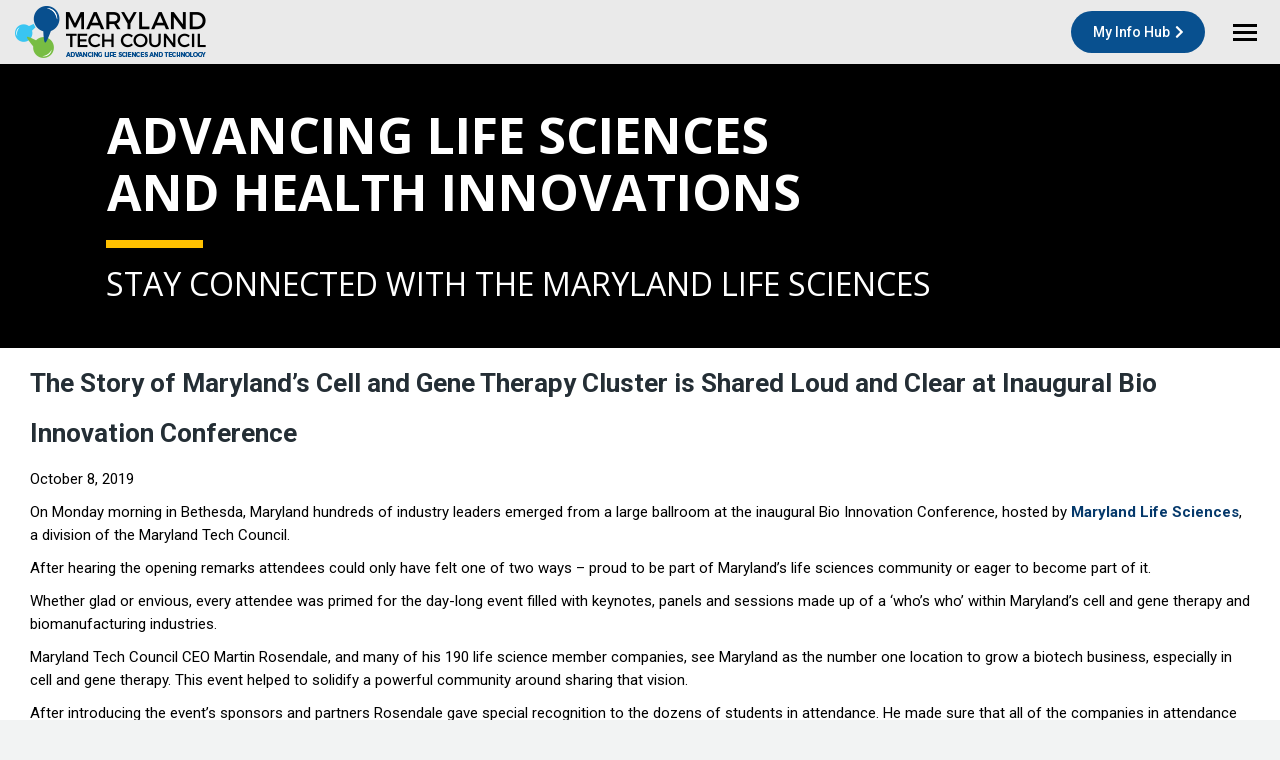

--- FILE ---
content_type: text/html; charset=UTF-8
request_url: https://mdtechcouncil.com/the-story-of-marylands-cell-and-gene-therapy-cluster-is-shared-loud-and-clear-at-inaugural-bio-innovation-conference/
body_size: 26548
content:
<!DOCTYPE html>
<!--[if !(IE 6) | !(IE 7) | !(IE 8)  ]><!-->
<html lang="en-US" class="no-js">
<!--<![endif]-->
<head>
	<meta charset="UTF-8" />
		<meta name="viewport" content="width=device-width, initial-scale=1, maximum-scale=1, user-scalable=0">
		<meta name="theme-color" content="#09508a"/>	<link rel="profile" href="https://gmpg.org/xfn/11" />
	<title>The Story of Maryland’s Cell and Gene Therapy Cluster is Shared Loud and Clear at Inaugural Bio Innovation Conference &#8211; Maryland Tech Council</title>
<meta name='robots' content='max-image-preview:large' />
<link rel='dns-prefetch' href='//cdnjs.cloudflare.com' />
<link rel='dns-prefetch' href='//fonts.googleapis.com' />
<link rel="alternate" type="application/rss+xml" title="Maryland Tech Council &raquo; Feed" href="https://mdtechcouncil.com/feed/" />
<link rel="alternate" type="application/rss+xml" title="Maryland Tech Council &raquo; Comments Feed" href="https://mdtechcouncil.com/comments/feed/" />
<script>
window._wpemojiSettings = {"baseUrl":"https:\/\/s.w.org\/images\/core\/emoji\/15.0.3\/72x72\/","ext":".png","svgUrl":"https:\/\/s.w.org\/images\/core\/emoji\/15.0.3\/svg\/","svgExt":".svg","source":{"concatemoji":"https:\/\/mdtechcouncil.com\/wp-includes\/js\/wp-emoji-release.min.js?ver=87d3ffa9520aeeee2711f12fa85ad4a8"}};
/*! This file is auto-generated */
!function(i,n){var o,s,e;function c(e){try{var t={supportTests:e,timestamp:(new Date).valueOf()};sessionStorage.setItem(o,JSON.stringify(t))}catch(e){}}function p(e,t,n){e.clearRect(0,0,e.canvas.width,e.canvas.height),e.fillText(t,0,0);var t=new Uint32Array(e.getImageData(0,0,e.canvas.width,e.canvas.height).data),r=(e.clearRect(0,0,e.canvas.width,e.canvas.height),e.fillText(n,0,0),new Uint32Array(e.getImageData(0,0,e.canvas.width,e.canvas.height).data));return t.every(function(e,t){return e===r[t]})}function u(e,t,n){switch(t){case"flag":return n(e,"\ud83c\udff3\ufe0f\u200d\u26a7\ufe0f","\ud83c\udff3\ufe0f\u200b\u26a7\ufe0f")?!1:!n(e,"\ud83c\uddfa\ud83c\uddf3","\ud83c\uddfa\u200b\ud83c\uddf3")&&!n(e,"\ud83c\udff4\udb40\udc67\udb40\udc62\udb40\udc65\udb40\udc6e\udb40\udc67\udb40\udc7f","\ud83c\udff4\u200b\udb40\udc67\u200b\udb40\udc62\u200b\udb40\udc65\u200b\udb40\udc6e\u200b\udb40\udc67\u200b\udb40\udc7f");case"emoji":return!n(e,"\ud83d\udc26\u200d\u2b1b","\ud83d\udc26\u200b\u2b1b")}return!1}function f(e,t,n){var r="undefined"!=typeof WorkerGlobalScope&&self instanceof WorkerGlobalScope?new OffscreenCanvas(300,150):i.createElement("canvas"),a=r.getContext("2d",{willReadFrequently:!0}),o=(a.textBaseline="top",a.font="600 32px Arial",{});return e.forEach(function(e){o[e]=t(a,e,n)}),o}function t(e){var t=i.createElement("script");t.src=e,t.defer=!0,i.head.appendChild(t)}"undefined"!=typeof Promise&&(o="wpEmojiSettingsSupports",s=["flag","emoji"],n.supports={everything:!0,everythingExceptFlag:!0},e=new Promise(function(e){i.addEventListener("DOMContentLoaded",e,{once:!0})}),new Promise(function(t){var n=function(){try{var e=JSON.parse(sessionStorage.getItem(o));if("object"==typeof e&&"number"==typeof e.timestamp&&(new Date).valueOf()<e.timestamp+604800&&"object"==typeof e.supportTests)return e.supportTests}catch(e){}return null}();if(!n){if("undefined"!=typeof Worker&&"undefined"!=typeof OffscreenCanvas&&"undefined"!=typeof URL&&URL.createObjectURL&&"undefined"!=typeof Blob)try{var e="postMessage("+f.toString()+"("+[JSON.stringify(s),u.toString(),p.toString()].join(",")+"));",r=new Blob([e],{type:"text/javascript"}),a=new Worker(URL.createObjectURL(r),{name:"wpTestEmojiSupports"});return void(a.onmessage=function(e){c(n=e.data),a.terminate(),t(n)})}catch(e){}c(n=f(s,u,p))}t(n)}).then(function(e){for(var t in e)n.supports[t]=e[t],n.supports.everything=n.supports.everything&&n.supports[t],"flag"!==t&&(n.supports.everythingExceptFlag=n.supports.everythingExceptFlag&&n.supports[t]);n.supports.everythingExceptFlag=n.supports.everythingExceptFlag&&!n.supports.flag,n.DOMReady=!1,n.readyCallback=function(){n.DOMReady=!0}}).then(function(){return e}).then(function(){var e;n.supports.everything||(n.readyCallback(),(e=n.source||{}).concatemoji?t(e.concatemoji):e.wpemoji&&e.twemoji&&(t(e.twemoji),t(e.wpemoji)))}))}((window,document),window._wpemojiSettings);
</script>
<style id='wp-emoji-styles-inline-css'>

	img.wp-smiley, img.emoji {
		display: inline !important;
		border: none !important;
		box-shadow: none !important;
		height: 1em !important;
		width: 1em !important;
		margin: 0 0.07em !important;
		vertical-align: -0.1em !important;
		background: none !important;
		padding: 0 !important;
	}
</style>
<link rel='stylesheet' id='wp-block-library-css' href='https://mdtechcouncil.com/wp-includes/css/dist/block-library/style.min.css?ver=87d3ffa9520aeeee2711f12fa85ad4a8' media='all' />
<style id='wp-block-library-theme-inline-css'>
.wp-block-audio :where(figcaption){color:#555;font-size:13px;text-align:center}.is-dark-theme .wp-block-audio :where(figcaption){color:#ffffffa6}.wp-block-audio{margin:0 0 1em}.wp-block-code{border:1px solid #ccc;border-radius:4px;font-family:Menlo,Consolas,monaco,monospace;padding:.8em 1em}.wp-block-embed :where(figcaption){color:#555;font-size:13px;text-align:center}.is-dark-theme .wp-block-embed :where(figcaption){color:#ffffffa6}.wp-block-embed{margin:0 0 1em}.blocks-gallery-caption{color:#555;font-size:13px;text-align:center}.is-dark-theme .blocks-gallery-caption{color:#ffffffa6}:root :where(.wp-block-image figcaption){color:#555;font-size:13px;text-align:center}.is-dark-theme :root :where(.wp-block-image figcaption){color:#ffffffa6}.wp-block-image{margin:0 0 1em}.wp-block-pullquote{border-bottom:4px solid;border-top:4px solid;color:currentColor;margin-bottom:1.75em}.wp-block-pullquote cite,.wp-block-pullquote footer,.wp-block-pullquote__citation{color:currentColor;font-size:.8125em;font-style:normal;text-transform:uppercase}.wp-block-quote{border-left:.25em solid;margin:0 0 1.75em;padding-left:1em}.wp-block-quote cite,.wp-block-quote footer{color:currentColor;font-size:.8125em;font-style:normal;position:relative}.wp-block-quote.has-text-align-right{border-left:none;border-right:.25em solid;padding-left:0;padding-right:1em}.wp-block-quote.has-text-align-center{border:none;padding-left:0}.wp-block-quote.is-large,.wp-block-quote.is-style-large,.wp-block-quote.is-style-plain{border:none}.wp-block-search .wp-block-search__label{font-weight:700}.wp-block-search__button{border:1px solid #ccc;padding:.375em .625em}:where(.wp-block-group.has-background){padding:1.25em 2.375em}.wp-block-separator.has-css-opacity{opacity:.4}.wp-block-separator{border:none;border-bottom:2px solid;margin-left:auto;margin-right:auto}.wp-block-separator.has-alpha-channel-opacity{opacity:1}.wp-block-separator:not(.is-style-wide):not(.is-style-dots){width:100px}.wp-block-separator.has-background:not(.is-style-dots){border-bottom:none;height:1px}.wp-block-separator.has-background:not(.is-style-wide):not(.is-style-dots){height:2px}.wp-block-table{margin:0 0 1em}.wp-block-table td,.wp-block-table th{word-break:normal}.wp-block-table :where(figcaption){color:#555;font-size:13px;text-align:center}.is-dark-theme .wp-block-table :where(figcaption){color:#ffffffa6}.wp-block-video :where(figcaption){color:#555;font-size:13px;text-align:center}.is-dark-theme .wp-block-video :where(figcaption){color:#ffffffa6}.wp-block-video{margin:0 0 1em}:root :where(.wp-block-template-part.has-background){margin-bottom:0;margin-top:0;padding:1.25em 2.375em}
</style>
<style id='classic-theme-styles-inline-css'>
/*! This file is auto-generated */
.wp-block-button__link{color:#fff;background-color:#32373c;border-radius:9999px;box-shadow:none;text-decoration:none;padding:calc(.667em + 2px) calc(1.333em + 2px);font-size:1.125em}.wp-block-file__button{background:#32373c;color:#fff;text-decoration:none}
</style>
<style id='global-styles-inline-css'>
:root{--wp--preset--aspect-ratio--square: 1;--wp--preset--aspect-ratio--4-3: 4/3;--wp--preset--aspect-ratio--3-4: 3/4;--wp--preset--aspect-ratio--3-2: 3/2;--wp--preset--aspect-ratio--2-3: 2/3;--wp--preset--aspect-ratio--16-9: 16/9;--wp--preset--aspect-ratio--9-16: 9/16;--wp--preset--color--black: #000000;--wp--preset--color--cyan-bluish-gray: #abb8c3;--wp--preset--color--white: #FFF;--wp--preset--color--pale-pink: #f78da7;--wp--preset--color--vivid-red: #cf2e2e;--wp--preset--color--luminous-vivid-orange: #ff6900;--wp--preset--color--luminous-vivid-amber: #fcb900;--wp--preset--color--light-green-cyan: #7bdcb5;--wp--preset--color--vivid-green-cyan: #00d084;--wp--preset--color--pale-cyan-blue: #8ed1fc;--wp--preset--color--vivid-cyan-blue: #0693e3;--wp--preset--color--vivid-purple: #9b51e0;--wp--preset--color--accent: #09508a;--wp--preset--color--dark-gray: #111;--wp--preset--color--light-gray: #767676;--wp--preset--gradient--vivid-cyan-blue-to-vivid-purple: linear-gradient(135deg,rgba(6,147,227,1) 0%,rgb(155,81,224) 100%);--wp--preset--gradient--light-green-cyan-to-vivid-green-cyan: linear-gradient(135deg,rgb(122,220,180) 0%,rgb(0,208,130) 100%);--wp--preset--gradient--luminous-vivid-amber-to-luminous-vivid-orange: linear-gradient(135deg,rgba(252,185,0,1) 0%,rgba(255,105,0,1) 100%);--wp--preset--gradient--luminous-vivid-orange-to-vivid-red: linear-gradient(135deg,rgba(255,105,0,1) 0%,rgb(207,46,46) 100%);--wp--preset--gradient--very-light-gray-to-cyan-bluish-gray: linear-gradient(135deg,rgb(238,238,238) 0%,rgb(169,184,195) 100%);--wp--preset--gradient--cool-to-warm-spectrum: linear-gradient(135deg,rgb(74,234,220) 0%,rgb(151,120,209) 20%,rgb(207,42,186) 40%,rgb(238,44,130) 60%,rgb(251,105,98) 80%,rgb(254,248,76) 100%);--wp--preset--gradient--blush-light-purple: linear-gradient(135deg,rgb(255,206,236) 0%,rgb(152,150,240) 100%);--wp--preset--gradient--blush-bordeaux: linear-gradient(135deg,rgb(254,205,165) 0%,rgb(254,45,45) 50%,rgb(107,0,62) 100%);--wp--preset--gradient--luminous-dusk: linear-gradient(135deg,rgb(255,203,112) 0%,rgb(199,81,192) 50%,rgb(65,88,208) 100%);--wp--preset--gradient--pale-ocean: linear-gradient(135deg,rgb(255,245,203) 0%,rgb(182,227,212) 50%,rgb(51,167,181) 100%);--wp--preset--gradient--electric-grass: linear-gradient(135deg,rgb(202,248,128) 0%,rgb(113,206,126) 100%);--wp--preset--gradient--midnight: linear-gradient(135deg,rgb(2,3,129) 0%,rgb(40,116,252) 100%);--wp--preset--font-size--small: 13px;--wp--preset--font-size--medium: 20px;--wp--preset--font-size--large: 36px;--wp--preset--font-size--x-large: 42px;--wp--preset--spacing--20: 0.44rem;--wp--preset--spacing--30: 0.67rem;--wp--preset--spacing--40: 1rem;--wp--preset--spacing--50: 1.5rem;--wp--preset--spacing--60: 2.25rem;--wp--preset--spacing--70: 3.38rem;--wp--preset--spacing--80: 5.06rem;--wp--preset--shadow--natural: 6px 6px 9px rgba(0, 0, 0, 0.2);--wp--preset--shadow--deep: 12px 12px 50px rgba(0, 0, 0, 0.4);--wp--preset--shadow--sharp: 6px 6px 0px rgba(0, 0, 0, 0.2);--wp--preset--shadow--outlined: 6px 6px 0px -3px rgba(255, 255, 255, 1), 6px 6px rgba(0, 0, 0, 1);--wp--preset--shadow--crisp: 6px 6px 0px rgba(0, 0, 0, 1);}:where(.is-layout-flex){gap: 0.5em;}:where(.is-layout-grid){gap: 0.5em;}body .is-layout-flex{display: flex;}.is-layout-flex{flex-wrap: wrap;align-items: center;}.is-layout-flex > :is(*, div){margin: 0;}body .is-layout-grid{display: grid;}.is-layout-grid > :is(*, div){margin: 0;}:where(.wp-block-columns.is-layout-flex){gap: 2em;}:where(.wp-block-columns.is-layout-grid){gap: 2em;}:where(.wp-block-post-template.is-layout-flex){gap: 1.25em;}:where(.wp-block-post-template.is-layout-grid){gap: 1.25em;}.has-black-color{color: var(--wp--preset--color--black) !important;}.has-cyan-bluish-gray-color{color: var(--wp--preset--color--cyan-bluish-gray) !important;}.has-white-color{color: var(--wp--preset--color--white) !important;}.has-pale-pink-color{color: var(--wp--preset--color--pale-pink) !important;}.has-vivid-red-color{color: var(--wp--preset--color--vivid-red) !important;}.has-luminous-vivid-orange-color{color: var(--wp--preset--color--luminous-vivid-orange) !important;}.has-luminous-vivid-amber-color{color: var(--wp--preset--color--luminous-vivid-amber) !important;}.has-light-green-cyan-color{color: var(--wp--preset--color--light-green-cyan) !important;}.has-vivid-green-cyan-color{color: var(--wp--preset--color--vivid-green-cyan) !important;}.has-pale-cyan-blue-color{color: var(--wp--preset--color--pale-cyan-blue) !important;}.has-vivid-cyan-blue-color{color: var(--wp--preset--color--vivid-cyan-blue) !important;}.has-vivid-purple-color{color: var(--wp--preset--color--vivid-purple) !important;}.has-black-background-color{background-color: var(--wp--preset--color--black) !important;}.has-cyan-bluish-gray-background-color{background-color: var(--wp--preset--color--cyan-bluish-gray) !important;}.has-white-background-color{background-color: var(--wp--preset--color--white) !important;}.has-pale-pink-background-color{background-color: var(--wp--preset--color--pale-pink) !important;}.has-vivid-red-background-color{background-color: var(--wp--preset--color--vivid-red) !important;}.has-luminous-vivid-orange-background-color{background-color: var(--wp--preset--color--luminous-vivid-orange) !important;}.has-luminous-vivid-amber-background-color{background-color: var(--wp--preset--color--luminous-vivid-amber) !important;}.has-light-green-cyan-background-color{background-color: var(--wp--preset--color--light-green-cyan) !important;}.has-vivid-green-cyan-background-color{background-color: var(--wp--preset--color--vivid-green-cyan) !important;}.has-pale-cyan-blue-background-color{background-color: var(--wp--preset--color--pale-cyan-blue) !important;}.has-vivid-cyan-blue-background-color{background-color: var(--wp--preset--color--vivid-cyan-blue) !important;}.has-vivid-purple-background-color{background-color: var(--wp--preset--color--vivid-purple) !important;}.has-black-border-color{border-color: var(--wp--preset--color--black) !important;}.has-cyan-bluish-gray-border-color{border-color: var(--wp--preset--color--cyan-bluish-gray) !important;}.has-white-border-color{border-color: var(--wp--preset--color--white) !important;}.has-pale-pink-border-color{border-color: var(--wp--preset--color--pale-pink) !important;}.has-vivid-red-border-color{border-color: var(--wp--preset--color--vivid-red) !important;}.has-luminous-vivid-orange-border-color{border-color: var(--wp--preset--color--luminous-vivid-orange) !important;}.has-luminous-vivid-amber-border-color{border-color: var(--wp--preset--color--luminous-vivid-amber) !important;}.has-light-green-cyan-border-color{border-color: var(--wp--preset--color--light-green-cyan) !important;}.has-vivid-green-cyan-border-color{border-color: var(--wp--preset--color--vivid-green-cyan) !important;}.has-pale-cyan-blue-border-color{border-color: var(--wp--preset--color--pale-cyan-blue) !important;}.has-vivid-cyan-blue-border-color{border-color: var(--wp--preset--color--vivid-cyan-blue) !important;}.has-vivid-purple-border-color{border-color: var(--wp--preset--color--vivid-purple) !important;}.has-vivid-cyan-blue-to-vivid-purple-gradient-background{background: var(--wp--preset--gradient--vivid-cyan-blue-to-vivid-purple) !important;}.has-light-green-cyan-to-vivid-green-cyan-gradient-background{background: var(--wp--preset--gradient--light-green-cyan-to-vivid-green-cyan) !important;}.has-luminous-vivid-amber-to-luminous-vivid-orange-gradient-background{background: var(--wp--preset--gradient--luminous-vivid-amber-to-luminous-vivid-orange) !important;}.has-luminous-vivid-orange-to-vivid-red-gradient-background{background: var(--wp--preset--gradient--luminous-vivid-orange-to-vivid-red) !important;}.has-very-light-gray-to-cyan-bluish-gray-gradient-background{background: var(--wp--preset--gradient--very-light-gray-to-cyan-bluish-gray) !important;}.has-cool-to-warm-spectrum-gradient-background{background: var(--wp--preset--gradient--cool-to-warm-spectrum) !important;}.has-blush-light-purple-gradient-background{background: var(--wp--preset--gradient--blush-light-purple) !important;}.has-blush-bordeaux-gradient-background{background: var(--wp--preset--gradient--blush-bordeaux) !important;}.has-luminous-dusk-gradient-background{background: var(--wp--preset--gradient--luminous-dusk) !important;}.has-pale-ocean-gradient-background{background: var(--wp--preset--gradient--pale-ocean) !important;}.has-electric-grass-gradient-background{background: var(--wp--preset--gradient--electric-grass) !important;}.has-midnight-gradient-background{background: var(--wp--preset--gradient--midnight) !important;}.has-small-font-size{font-size: var(--wp--preset--font-size--small) !important;}.has-medium-font-size{font-size: var(--wp--preset--font-size--medium) !important;}.has-large-font-size{font-size: var(--wp--preset--font-size--large) !important;}.has-x-large-font-size{font-size: var(--wp--preset--font-size--x-large) !important;}
:where(.wp-block-post-template.is-layout-flex){gap: 1.25em;}:where(.wp-block-post-template.is-layout-grid){gap: 1.25em;}
:where(.wp-block-columns.is-layout-flex){gap: 2em;}:where(.wp-block-columns.is-layout-grid){gap: 2em;}
:root :where(.wp-block-pullquote){font-size: 1.5em;line-height: 1.6;}
</style>
<link rel='stylesheet' id='contact-form-7-css' href='https://mdtechcouncil.com/wp-content/plugins/contact-form-7/includes/css/styles.css?ver=6.0' media='all' />
<link rel='stylesheet' id='go-pricing-styles-css' href='https://mdtechcouncil.com/wp-content/plugins/go_pricing/assets/css/go_pricing_styles.css?ver=3.4' media='all' />
<link rel='stylesheet' id='the7-font-css' href='https://mdtechcouncil.com/wp-content/themes/dt-the7/fonts/icomoon-the7-font/icomoon-the7-font.min.css?ver=11.14.0.1' media='all' />
<link rel='stylesheet' id='the7-awesome-fonts-css' href='https://mdtechcouncil.com/wp-content/themes/dt-the7/fonts/FontAwesome/css/all.min.css?ver=11.14.0.1' media='all' />
<link rel='stylesheet' id='the7-awesome-fonts-back-css' href='https://mdtechcouncil.com/wp-content/themes/dt-the7/fonts/FontAwesome/back-compat.min.css?ver=11.14.0.1' media='all' />
<link rel='stylesheet' id='the7-Defaults-css' href='https://mdtechcouncil.com/wp-content/uploads/smile_fonts/Defaults/Defaults.css?ver=87d3ffa9520aeeee2711f12fa85ad4a8' media='all' />
<link rel='stylesheet' id='the7-icomoon-fontawesome-16x16-css' href='https://mdtechcouncil.com/wp-content/uploads/smile_fonts/icomoon-fontawesome-16x16/icomoon-fontawesome-16x16.css?ver=87d3ffa9520aeeee2711f12fa85ad4a8' media='all' />
<link rel='stylesheet' id='js_composer_front-css' href='https://mdtechcouncil.com/wp-content/plugins/js_composer/assets/css/js_composer.min.css?ver=7.7.2' media='all' />
<link rel='stylesheet' id='dt-web-fonts-css' href='https://fonts.googleapis.com/css?family=Roboto:300,400,500,600,700,800,900%7COpen+Sans:400,600,700%7CRoboto+Condensed:400,600,700' media='all' />
<link rel='stylesheet' id='dt-main-css' href='https://mdtechcouncil.com/wp-content/themes/dt-the7/css/main.min.css?ver=11.14.0.1' media='all' />
<style id='dt-main-inline-css'>
body #load {
  display: block;
  height: 100%;
  overflow: hidden;
  position: fixed;
  width: 100%;
  z-index: 9901;
  opacity: 1;
  visibility: visible;
  transition: all .35s ease-out;
}
.load-wrap {
  width: 100%;
  height: 100%;
  background-position: center center;
  background-repeat: no-repeat;
  text-align: center;
  display: -ms-flexbox;
  display: -ms-flex;
  display: flex;
  -ms-align-items: center;
  -ms-flex-align: center;
  align-items: center;
  -ms-flex-flow: column wrap;
  flex-flow: column wrap;
  -ms-flex-pack: center;
  -ms-justify-content: center;
  justify-content: center;
}
.load-wrap > svg {
  position: absolute;
  top: 50%;
  left: 50%;
  transform: translate(-50%,-50%);
}
#load {
  background: var(--the7-elementor-beautiful-loading-bg,#ffffff);
  --the7-beautiful-spinner-color2: var(--the7-beautiful-spinner-color,#09508a);
}

</style>
<link rel='stylesheet' id='the7-custom-scrollbar-css' href='https://mdtechcouncil.com/wp-content/themes/dt-the7/lib/custom-scrollbar/custom-scrollbar.min.css?ver=11.14.0.1' media='all' />
<link rel='stylesheet' id='the7-wpbakery-css' href='https://mdtechcouncil.com/wp-content/themes/dt-the7/css/wpbakery.min.css?ver=11.14.0.1' media='all' />
<link rel='stylesheet' id='the7-core-css' href='https://mdtechcouncil.com/wp-content/plugins/dt-the7-core/assets/css/post-type.min.css?ver=2.7.9' media='all' />
<link rel='stylesheet' id='the7-css-vars-css' href='https://mdtechcouncil.com/wp-content/uploads/the7-css/css-vars.css?ver=d71b6df5aa99' media='all' />
<link rel='stylesheet' id='dt-custom-css' href='https://mdtechcouncil.com/wp-content/uploads/the7-css/custom.css?ver=d71b6df5aa99' media='all' />
<link rel='stylesheet' id='dt-media-css' href='https://mdtechcouncil.com/wp-content/uploads/the7-css/media.css?ver=d71b6df5aa99' media='all' />
<link rel='stylesheet' id='the7-mega-menu-css' href='https://mdtechcouncil.com/wp-content/uploads/the7-css/mega-menu.css?ver=d71b6df5aa99' media='all' />
<link rel='stylesheet' id='the7-elements-css' href='https://mdtechcouncil.com/wp-content/uploads/the7-css/post-type-dynamic.css?ver=d71b6df5aa99' media='all' />
<link rel='stylesheet' id='style-css' href='https://mdtechcouncil.com/wp-content/themes/dt-the7-child/style.css?ver=11.14.0.1' media='all' />
<script src="https://mdtechcouncil.com/wp-includes/js/jquery/jquery.min.js?ver=3.7.1" id="jquery-core-js"></script>
<script src="https://mdtechcouncil.com/wp-includes/js/jquery/jquery-migrate.min.js?ver=3.4.1" id="jquery-migrate-js"></script>
<script id="gw-tweenmax-js-before">
var oldGS=window.GreenSockGlobals,oldGSQueue=window._gsQueue,oldGSDefine=window._gsDefine;window._gsDefine=null;delete(window._gsDefine);var gwGS=window.GreenSockGlobals={};
</script>
<script src="https://cdnjs.cloudflare.com/ajax/libs/gsap/1.11.2/TweenMax.min.js" id="gw-tweenmax-js"></script>
<script id="gw-tweenmax-js-after">
try{window.GreenSockGlobals=null;window._gsQueue=null;window._gsDefine=null;delete(window.GreenSockGlobals);delete(window._gsQueue);delete(window._gsDefine);window.GreenSockGlobals=oldGS;window._gsQueue=oldGSQueue;window._gsDefine=oldGSDefine;}catch(e){}
</script>
<script id="dt-above-fold-js-extra">
var dtLocal = {"themeUrl":"https:\/\/mdtechcouncil.com\/wp-content\/themes\/dt-the7","passText":"To view this protected post, enter the password below:","moreButtonText":{"loading":"Loading...","loadMore":"Load more"},"postID":"6295","ajaxurl":"https:\/\/mdtechcouncil.com\/wp-admin\/admin-ajax.php","REST":{"baseUrl":"https:\/\/mdtechcouncil.com\/wp-json\/the7\/v1","endpoints":{"sendMail":"\/send-mail"}},"contactMessages":{"required":"One or more fields have an error. Please check and try again.","terms":"Please accept the privacy policy.","fillTheCaptchaError":"Please, fill the captcha."},"captchaSiteKey":"","ajaxNonce":"fc59ba05c3","pageData":"","themeSettings":{"smoothScroll":"off","lazyLoading":false,"desktopHeader":{"height":110},"ToggleCaptionEnabled":"disabled","ToggleCaption":"Navigation","floatingHeader":{"showAfter":120,"showMenu":true,"height":70,"logo":{"showLogo":true,"html":"<img class=\" preload-me\" src=\"https:\/\/mdtechcouncil.com\/wp-content\/uploads\/2019\/12\/mtc-logo-home2.png\" srcset=\"https:\/\/mdtechcouncil.com\/wp-content\/uploads\/2019\/12\/mtc-logo-home2.png 191w, https:\/\/mdtechcouncil.com\/wp-content\/uploads\/2019\/12\/mtc-logo-home2.png 191w\" width=\"191\" height=\"53\"   sizes=\"191px\" alt=\"Maryland Tech Council\" \/>","url":"https:\/\/mdtechcouncil.com\/"}},"topLine":{"floatingTopLine":{"logo":{"showLogo":false,"html":""}}},"mobileHeader":{"firstSwitchPoint":1300,"secondSwitchPoint":400,"firstSwitchPointHeight":64,"secondSwitchPointHeight":64,"mobileToggleCaptionEnabled":"disabled","mobileToggleCaption":"Menu"},"stickyMobileHeaderFirstSwitch":{"logo":{"html":"<img class=\" preload-me\" src=\"https:\/\/mdtechcouncil.com\/wp-content\/uploads\/2019\/12\/mtc-logo-home2.png\" srcset=\"https:\/\/mdtechcouncil.com\/wp-content\/uploads\/2019\/12\/mtc-logo-home2.png 191w, https:\/\/mdtechcouncil.com\/wp-content\/uploads\/2019\/12\/mtc-logo-home2.png 191w\" width=\"191\" height=\"53\"   sizes=\"191px\" alt=\"Maryland Tech Council\" \/>"}},"stickyMobileHeaderSecondSwitch":{"logo":{"html":"<img class=\" preload-me\" src=\"https:\/\/mdtechcouncil.com\/wp-content\/uploads\/2019\/12\/mtc-logo-home2.png\" srcset=\"https:\/\/mdtechcouncil.com\/wp-content\/uploads\/2019\/12\/mtc-logo-home2.png 191w, https:\/\/mdtechcouncil.com\/wp-content\/uploads\/2019\/12\/mtc-logo-home2.png 191w\" width=\"191\" height=\"53\"   sizes=\"191px\" alt=\"Maryland Tech Council\" \/>"}},"sidebar":{"switchPoint":900},"boxedWidth":"1280px"},"VCMobileScreenWidth":"778"};
var dtShare = {"shareButtonText":{"facebook":"Share on Facebook","twitter":"Share on X","pinterest":"Pin it","linkedin":"Share on Linkedin","whatsapp":"Share on Whatsapp"},"overlayOpacity":"85"};
</script>
<script src="https://mdtechcouncil.com/wp-content/themes/dt-the7/js/above-the-fold.min.js?ver=11.14.0.1" id="dt-above-fold-js"></script>
<script></script><link rel="https://api.w.org/" href="https://mdtechcouncil.com/wp-json/" /><link rel="alternate" title="JSON" type="application/json" href="https://mdtechcouncil.com/wp-json/wp/v2/posts/6295" /><link rel="EditURI" type="application/rsd+xml" title="RSD" href="https://mdtechcouncil.com/xmlrpc.php?rsd" />
<link rel="canonical" href="https://mdtechcouncil.com/the-story-of-marylands-cell-and-gene-therapy-cluster-is-shared-loud-and-clear-at-inaugural-bio-innovation-conference/" />
<link rel="alternate" title="oEmbed (JSON)" type="application/json+oembed" href="https://mdtechcouncil.com/wp-json/oembed/1.0/embed?url=https%3A%2F%2Fmdtechcouncil.com%2Fthe-story-of-marylands-cell-and-gene-therapy-cluster-is-shared-loud-and-clear-at-inaugural-bio-innovation-conference%2F" />
<link rel="alternate" title="oEmbed (XML)" type="text/xml+oembed" href="https://mdtechcouncil.com/wp-json/oembed/1.0/embed?url=https%3A%2F%2Fmdtechcouncil.com%2Fthe-story-of-marylands-cell-and-gene-therapy-cluster-is-shared-loud-and-clear-at-inaugural-bio-innovation-conference%2F&#038;format=xml" />
<script>readMoreArgs = []</script><script type="text/javascript">
				EXPM_VERSION_PRO=1.3;EXPM_AJAX_URL='https://mdtechcouncil.com/wp-admin/admin-ajax.php'
			function yrmAddEvent(element, eventName, fn) {
				if (element.addEventListener)
					element.addEventListener(eventName, fn, false);
				else if (element.attachEvent)
					element.attachEvent('on' + eventName, fn);
			}
			</script><script type='text/javascript'>
				jQuery(document).ready(function($) {
				var ult_smooth_speed = 480;
				var ult_smooth_step = 80;
				$('html').attr('data-ult_smooth_speed',ult_smooth_speed).attr('data-ult_smooth_step',ult_smooth_step);
				});
			</script><meta property="og:site_name" content="Maryland Tech Council" />
<meta property="og:title" content="The Story of Maryland’s Cell and Gene Therapy Cluster is Shared Loud and Clear at Inaugural Bio Innovation Conference" />
<meta property="og:url" content="https://mdtechcouncil.com/the-story-of-marylands-cell-and-gene-therapy-cluster-is-shared-loud-and-clear-at-inaugural-bio-innovation-conference/" />
<meta property="og:type" content="article" />
<meta name="generator" content="Powered by WPBakery Page Builder - drag and drop page builder for WordPress."/>
<meta name="generator" content="Powered by Slider Revolution 6.7.21 - responsive, Mobile-Friendly Slider Plugin for WordPress with comfortable drag and drop interface." />
<script type="text/javascript" id="the7-loader-script">
document.addEventListener("DOMContentLoaded", function(event) {
	var load = document.getElementById("load");
	if(!load.classList.contains('loader-removed')){
		var removeLoading = setTimeout(function() {
			load.className += " loader-removed";
		}, 300);
	}
});
</script>
		<link rel="icon" href="https://mdtechcouncil.com/wp-content/uploads/2019/04/mtc16.png" type="image/png" sizes="16x16"/><link rel="icon" href="https://mdtechcouncil.com/wp-content/uploads/2019/04/mtc32.png" type="image/png" sizes="32x32"/><link rel="apple-touch-icon" href="https://mdtechcouncil.com/wp-content/uploads/2019/04/mtc60.png"><link rel="apple-touch-icon" sizes="76x76" href="https://mdtechcouncil.com/wp-content/uploads/2019/04/mtc76.png"><link rel="apple-touch-icon" sizes="120x120" href="https://mdtechcouncil.com/wp-content/uploads/2019/04/mtc76-1.png"><link rel="apple-touch-icon" sizes="152x152" href="https://mdtechcouncil.com/wp-content/uploads/2019/04/mtc152.png"><script>function setREVStartSize(e){
			//window.requestAnimationFrame(function() {
				window.RSIW = window.RSIW===undefined ? window.innerWidth : window.RSIW;
				window.RSIH = window.RSIH===undefined ? window.innerHeight : window.RSIH;
				try {
					var pw = document.getElementById(e.c).parentNode.offsetWidth,
						newh;
					pw = pw===0 || isNaN(pw) || (e.l=="fullwidth" || e.layout=="fullwidth") ? window.RSIW : pw;
					e.tabw = e.tabw===undefined ? 0 : parseInt(e.tabw);
					e.thumbw = e.thumbw===undefined ? 0 : parseInt(e.thumbw);
					e.tabh = e.tabh===undefined ? 0 : parseInt(e.tabh);
					e.thumbh = e.thumbh===undefined ? 0 : parseInt(e.thumbh);
					e.tabhide = e.tabhide===undefined ? 0 : parseInt(e.tabhide);
					e.thumbhide = e.thumbhide===undefined ? 0 : parseInt(e.thumbhide);
					e.mh = e.mh===undefined || e.mh=="" || e.mh==="auto" ? 0 : parseInt(e.mh,0);
					if(e.layout==="fullscreen" || e.l==="fullscreen")
						newh = Math.max(e.mh,window.RSIH);
					else{
						e.gw = Array.isArray(e.gw) ? e.gw : [e.gw];
						for (var i in e.rl) if (e.gw[i]===undefined || e.gw[i]===0) e.gw[i] = e.gw[i-1];
						e.gh = e.el===undefined || e.el==="" || (Array.isArray(e.el) && e.el.length==0)? e.gh : e.el;
						e.gh = Array.isArray(e.gh) ? e.gh : [e.gh];
						for (var i in e.rl) if (e.gh[i]===undefined || e.gh[i]===0) e.gh[i] = e.gh[i-1];
											
						var nl = new Array(e.rl.length),
							ix = 0,
							sl;
						e.tabw = e.tabhide>=pw ? 0 : e.tabw;
						e.thumbw = e.thumbhide>=pw ? 0 : e.thumbw;
						e.tabh = e.tabhide>=pw ? 0 : e.tabh;
						e.thumbh = e.thumbhide>=pw ? 0 : e.thumbh;
						for (var i in e.rl) nl[i] = e.rl[i]<window.RSIW ? 0 : e.rl[i];
						sl = nl[0];
						for (var i in nl) if (sl>nl[i] && nl[i]>0) { sl = nl[i]; ix=i;}
						var m = pw>(e.gw[ix]+e.tabw+e.thumbw) ? 1 : (pw-(e.tabw+e.thumbw)) / (e.gw[ix]);
						newh =  (e.gh[ix] * m) + (e.tabh + e.thumbh);
					}
					var el = document.getElementById(e.c);
					if (el!==null && el) el.style.height = newh+"px";
					el = document.getElementById(e.c+"_wrapper");
					if (el!==null && el) {
						el.style.height = newh+"px";
						el.style.display = "block";
					}
				} catch(e){
					console.log("Failure at Presize of Slider:" + e)
				}
			//});
		  };</script>
<noscript><style> .wpb_animate_when_almost_visible { opacity: 1; }</style></noscript><script type="text/javascript">
jQuery(document).ready(function($){
 
     $('#imgHomePage img').each(function(){ 
        
       $(this).height('492px');
    });
		  $('#imgHomePage1 img').each(function(){ 
        
       $(this).height('276px');
    });
	
 
});
</script>

<!-- Begin Constant Contact Active Forms -->
<script> var _ctct_m = "b44cca9f8e59f0ccd03a89870551a343"; </script>
<script id="signupScript" src="//static.ctctcdn.com/js/signup-form-widget/current/signup-form-widget.min.js" async defer></script>
<!-- End Constant Contact Active Forms -->

<!-- Global site tag (gtag.js) - Google Analytics -->
<script async src="https://www.googletagmanager.com/gtag/js?id=UA-138089718-1"></script>
<script>
  window.dataLayer = window.dataLayer || [];
  function gtag(){dataLayer.push(arguments);}
  gtag('js', new Date());

  gtag('config', 'UA-138089718-1');
</script>

<!-- Twitter universal website tag code -->
<script>
!function(e,t,n,s,u,a){e.twq||(s=e.twq=function(){s.exe?s.exe.apply(s,arguments):s.queue.push(arguments);
},s.version='1.1',s.queue=[],u=t.createElement(n),u.async=!0,u.src='//static.ads-twitter.com/uwt.js',
a=t.getElementsByTagName(n)[0],a.parentNode.insertBefore(u,a))}(window,document,'script');
// Insert Twitter Pixel ID and Standard Event data below
twq('init','o1fhr');
twq('track','PageView');
</script>
<!-- End Twitter universal website tag code -->

<!-- Facebook Pixel Code -->
<script>
!function(f,b,e,v,n,t,s)
{if(f.fbq)return;n=f.fbq=function(){n.callMethod?
n.callMethod.apply(n,arguments):n.queue.push(arguments)};
if(!f._fbq)f._fbq=n;n.push=n;n.loaded=!0;n.version='2.0';
n.queue=[];t=b.createElement(e);t.async=!0;
t.src=v;s=b.getElementsByTagName(e)[0];
s.parentNode.insertBefore(t,s)}(window,document,'script',
'https://connect.facebook.net/en_US/fbevents.js');
fbq('init', '796808181006827'); 
fbq('track', 'PageView');
	fbq('track', 'ViewContent');
</script>
<noscript>
<img height="1" width="1" alt="fb" 
src="https://www.facebook.com/tr?id=796808181006827&ev=PageView
&noscript=1"/>
</noscript>
<!-- End Facebook Pixel Code -->
<meta name="facebook-domain-verification" content="oj2cb5zjn5s57vqxovia7hz07ymnsu" />
<style id='the7-custom-inline-css' type='text/css'>
/*Icons above menu items*/
.main-nav &gt; li &gt; a .text-wrap,
.header-bar .main-nav &gt; li &gt; a,
.menu-box .main-nav &gt; li &gt; a {
-webkit-flex-flow: column wrap;
-moz-flex-flow: column wrap;
-ms-flex-flow: column wrap;
flex-flow: column wrap;
}
.main-nav &gt; .menu-item &gt; a .fa {
padding-right: 0;
padding-bottom: 4px;
}
.main-nav > li > a .menu-text {
    font: normal 18px / 22px "Roboto", Helvetica, Arial, Verdana, sans-serif;
    text-transform: none;
}

.top-header .main-nav.level-arrows-on>li.has-children>a .menu-text {
    position: relative;
    padding-right: 1px;
}
a.ult_ivan_button{
	height: 75px !important;
}
@media (max-width: 500px) {
a.ult_ivan_button{
	height: 40px !important;
}

}
.vc_custom_1529701062234 {
	padding-top: 50px !important;}
.vc_custom_1529701067037 {
    padding-top: 0px !important;
    padding-bottom: 5px !important;
}
.vc_custom_1529701106901 {
    padding-top: 30px !important;
    padding-bottom: 30px !important;
}
.masthead:not(.side-header):not(.full-width):not(.side-header-v-stroke):not(.side-header-menu-icon), .side-header .mobile-header-bar, .side-header .top-bar, .wf-wrap {
    padding: 30px 20px;
}
.mn-scroll-description{
    padding-top: 0px !important;
    padding-bottom: 15px !important;
	  border-bottom-color: darkgrey !important;
    border-bottom-style: solid !important;;
}
/*  life sciences*/
#main {
    padding: 10px 0 80px 0;
}

element.style {
    text-align: center;
}
#content .wpb_alert p:last-child, #content .wpb_text_column :last-child, #content .wpb_text_column p:last-child, .wpb_alert p:last-child, .wpb_text_column :last-child, .wpb_text_column p:last-child {
    margin-bottom: 0;
}
.textwidget, h1, h2, h3, h4, h5, h6, p {
    margin-bottom: 10px;
}
*, legend {
    padding: 0;
}
*, figure, form {
    margin: 0;
}
user agent stylesheet
p {
    display: block;
    margin-block-start: 1em;
    margin-block-end: 1em;
    margin-inline-start: 0px;
    margin-inline-end: 0px;
}
.vc_row.vc_row-flex>.vc_column_container>.vc_column-inner {
    -webkit-box-flex: 1;
    -webkit-flex-grow: 1;
    -ms-flex-positive: 1;
    flex-grow: 1;
    display: -webkit-box;
    display: -webkit-flex;
    display: -ms-flexbox;
    display: flex;
    -webkit-box-orient: vertical;
    -webkit-box-direction: normal;
    -webkit-flex-direction: column;
    -ms-flex-direction: column;
    flex-direction: column;
    z-index: 1;
}
.accent-icon-bg .aio-icon {
    background: #08508f !important;
}
h2, .h2-size, .entry-title.h2-size, h1.entry-title, .dt-accordion-h2-size .wpb_accordion_header > a {
    color: #242e35;
    font: normal 300 26px / 50px "Roboto", Helvetica, Arial, Verdana, sans-serif;
    text-transform: none;
}
/*General*/
/*main Nav*/
.main-nav > li.act:not(.wpml-ls-item) > a .menu-text, .main-nav > li.act:not(.wpml-ls-item) > a .subtitle-text {
    color: #f7f7f7!important;
}

/* homepage */
.eventdate{
		font-size: 125%;font-weight: 700;left: 15px;text-align: center;top: 5px;display: block;width: 60px;background: linear-gradient(to bottom, #f7be68 0%,#f7be68 50%,#f7be68 50%,white 50%,white 100%);-moz-border-radius: 25px 25px 25px 25px;-webkit-border-radius: 10px;border: 1px solid #adacac;padding-top: 5px;text-transform:uppercase;line-height: 1.6;block-size:70px;
}


/* Life Sciences Home Page */
/* News Button*/
.vc_btn3.vc_btn3-color-orange, .vc_btn3.vc_btn3-color-orange.vc_btn3-style-flat {
    color: #242e35;
    background-color: #ffc000;
}

.vc_btn3.vc_btn3-size-md {
    font-weight: bold;
}
/*advocacy*/
.wp-image-inside-textblock.alignleft {
    float: left;
    margin: 10px 30px 10px 0;
		border-radius: 50px;
}
.yrm-btn-wrapper.yrm-btn-wrapper-1{
		position: absolute;
		top: 3px;
		right: 1px;
}
.yrm-button-text-1{
		padding-right:1px;
}
.wpb_wrapper{
		position:relative;
}
/* inside page - side bar - link*/
.sidebarLink div:link {
  text-decoration:none;
}
.sidebarLink div:hover a [style]{
	color:white !important;
}
.sidebarLink div:hover a {
	color:white !important;
}
.sidebarLink div:hover {
	background-color:#05396b;
}

/* inside page ls and tech - side bar - link*/
.sidebarLink2 div:link {
  text-decoration:none;
}
.sidebarLink2 div:hover a [style]{
	color:black !important;
}
.sidebarLink2 div:hover a {
	color:black !important;
}
.sidebarLink2 div:hover {
	background-color:#ffc000;
}
/* second Nav*/

.sec-nav ul
 {
	margin: 0;
	padding: 0;
	list-style: none;
}
.sec-nav ul
{
	max-width: 1300px;
	width: 100%;
	margin: 0 0;
	padding: 0 0;
}
.sec-nav ul
 {
	display: -webkit-box;
	display: -webkit-flex;
	display: -ms-flexbox;
	display: flex;
	-webkit-box-pack: justify;
	-webkit-justify-content: space-between;
	-ms-flex-pack: justify;
	justify-content: space-between;
}
.sec-nav ul {
	-webkit-box-align: center;
	-webkit-align-items: center;
	-ms-flex-align: center;
	align-items: center;
}
.sec-nav ul {
	margin-bottom: 20px;
	-webkit-box-pack: start;
	-webkit-justify-content: flex-start;
	-ms-flex-pack: start;
	justify-content: flex-start;
	-webkit-box-align: stretch;
	-webkit-align-items: stretch;
	-ms-flex-align: stretch;
	align-items: stretch;
}
.sec-nav li {
	-webkit-box-flex: 1;
	-webkit-flex-grow: 1;
	-ms-flex-positive: 1;
	flex-grow: 1;
	max-width: 25%;
	display: -webkit-box;
	display: -webkit-flex;
	display: -ms-flexbox;
	display: flex;
}

.sec-nav li a {
	text-transform: uppercase;
	text-decoration: none;
	color: #05396b;
	font-weight: 700;
	padding: 5px 8px;
	letter-spacing: .05em;
	opacity: 1;
	-webkit-transition: background-color .3s;
	transition: background-color .3s;
	display: block;
	width: 100%;
	display: -webkit-box;
	display: -webkit-flex;
	display: -ms-flexbox;
	display: flex;
	-webkit-box-align: center;
	-webkit-align-items: center;
	-ms-flex-align: center;
	align-items: center;
	-webkit-box-pack: center;
	-webkit-justify-content: center;
	-ms-flex-pack: center;
	justify-content: center;
}

.sec-nav li a:hover {
	background-color: #05396b;
	color:#fff;
}


.sec-nav a.active-nav{
	background-color: #05396b;
	color:#fff;
}

.sec-nav a {
	display: block;
	text-align: center;
}
@media (max-width: 500px) {
	.sec-nav {
			-webkit-flex-wrap: wrap;
			-ms-flex-wrap: wrap;
			flex-wrap: wrap;
	}
	.sec-nav li {
			width: 100%;
			max-width: 100%;
	}
	.rev_slider .tp-caption, .rev_slider .caption {
    font-size: 10px !important;
    line-height: 12px !important;
	}
	#slide-70-layer-13{
		top: -22px !important;
		font-size: 6px !important;
		padding: 2px 10px !important;
	}
		#slide-70-layer-14{
		top: -22px !important;
		font-size: 6px !important;
		padding: 2px 10px !important;
	}
}

/* Change color hyperlink */
a {
  color: #05396b;
	text-decoration:none;
}
a:hover {
  color: #ffc000;
	text-decoration:none;
}
/* Padding right for ul */

element {
}
*, figure, form {
    margin: 0;
}
*, legend {
    padding: 0;
}
*, legend {
    padding: 0;
}
*, figure, form {
    margin: 0;
}
.content ul {
    
    padding-left: 30px;
}

/* remove p overflow */

@media only screen and (max-width: 600px) {
	p[style] {
    overflow:visible !important;
  	}
	.flip-box-wrap .flip_link {
    display: block;
    position: relative !important;
  	}
	.vc_btn3-container.vc_btn3-center {
    text-align: center !important;
		position: relative !important;
    top: 0px !important;
    right: 0px !important;
		}
	
}
.straBox{
    
    color: #444;
    font-family: -apple-system,BlinkMacSystemFont,"Segoe UI",Roboto,Oxygen-Sans,Ubuntu,Cantarell,"Helvetica Neue",sans-serif;
    font-size: 14px;
    line-height: 16px;
    
}

.compose-mode .vc_element {
	margin-top: 20px;
}
.vc_btn3-container.vc_btn3-center {
    position: absolute !important;
    top: -30px !important;
    right: -10px !important;
	}

.vc_btn3.vc_btn3-color-warning.vc_btn3-style-modern {
    color: #fff;
    border-color: #ffc000 !important;
    background-color: #ffc000 !important;
	display:none;
}
#ff-stream-1.ff-stream{
    background: #FFF !important;
}
.ff-loadmore-wrapper .ff-btn {
     background: #ffc000 !important;
}

.vc_col-has-fill > .vc_column-inner, .vc_row-has-fill + .vc_row-full-width + .vc_row > .vc_column_container > .vc_column-inner, .vc_row-has-fill + .vc_row > .vc_column_container > .vc_column-inner, .vc_row-has-fill > .vc_column_container > .vc_column-inner {
    padding-top: 5px;
}
/*.......Work Froce Event...........*/
.tribe-common .tribe-common-c-btn, .tribe-common a.tribe-common-c-btn {
    background-color: #05396B!important;
}

.tribe-common a, .tribe-common a:active, .tribe-common a:focus, .tribe-common a:hover, .tribe-common a:visited {
    color: #05396B;
}
.tribe-events .tribe-events-calendar-list__month-separator:after {
    background-color: #FFC000!important;
}
.tribe-common--breakpoint-medium.tribe-common .tribe-common-h6--min-medium {
    font-size: 20px!important;
}
.tribe-common .tribe-common-h7, .tribe-common .tribe-common-h8 {
    color: #05396B;
		font-weight: 500;
}

.tribe-events .tribe-events-calendar-list__event-date-tag-weekday {
    font-size: 17px;
    color: #0c0c0c;
}
.tribe-common--breakpoint-medium.tribe-common .tribe-common-h3 {
    font-size: 20px;
}
.tribe-events .tribe-events-c-ical__link {
    border: 1px solid #05396B;
    color: #05396B;
    font-weight: 700;
}
.tribe-common--breakpoint-medium.tribe-events .tribe-events-c-top-bar__nav {
    display: none!important;

}
.tribe-common .tribe-common-h2 {
    font-size: 16px!important;
}
.tribe-common a, .tribe-common a:active, .tribe-common a:focus, .tribe-common a:hover, .tribe-common a:visited {
    color: #05396B!important;
}
.tribe-common a:hover {
    color: #FFC000;
		border-bottom: none;
		transition: none;
}
/*........ Inside WF Event Page .......*/
.bg-under-widget .sidebar-content .widget, .solid-bg.sidebar-content .widget {
    background: none;
}
.bg-under-widget .sidebar-content .widget, .sidebar.bg-under-widget .widget, .solid-bg.sidebar-content .widget {
    padding: 0px;
}
.tribe-common .tribe-common-h--alt {
    font-weight: bold!important;
}

.tribe-common .tribe-common-h6 {
    font-size: 15px!important;
    text-transform: uppercase;
}
.tribe-events-cal-links .tribe-events-gcal, .tribe-events-cal-links .tribe-events-ical {
    background: #05396B;
    color: #FFFFFF; 
}
.tribe-events-cal-links .tribe-events-gcal, .tribe-events-cal-links .tribe-events-ical {
    display: inline-block;
    padding: 10px;
}
.tribe-events-single-event-title {
    color: #05396B;
}
.tribe-events-content a {
    border-bottom: none;
    color: #05396B;
}
.tribe-events-content a:hover {
    border-bottom: none;
    color: #FFC000;
}
.tribe-events-widget .tribe-events-widget-events-list__view-more-link {
    visibility: hidden;
}
.tribe-events-event-meta a, .tribe-events-event-meta a:visited {
    color: #05396B;
}
.tribe-events-event-meta a:hover {
    color: #FFC000;
}
abbr[title] {
    border-bottom: none;
}
abbr[title] {
    text-decoration: none;
}
.sidebar-content h1 a:hover, .sidebar-content h2 a:hover, .sidebar-content h3 a:hover, .sidebar-content h4 a:hover, .sidebar-content h5 a:hover, .sidebar-content h6 a:hover {
    color: #FFC000;
	  border-bottom: none;
		text-decoration: none;
}
.widget-title {
    margin-top: 80px;
    margin-bottom: 5px;
}
.tribe-common .tribe-common-h5, .tribe-common .tribe-common-h6 {
    color: #000000;
}
.tribe_community_edit #tribe-add-exclusion, .tribe_community_edit .button, .tribe_community_edit .button-primary, .tribe_community_edit .button-secondary, .tribe_community_edit .tribe-add-recurrence.tribe-button, .tribe_community_edit .tribe-button, .tribe_community_list #tribe-add-exclusion, .tribe_community_list .button, .tribe_community_list .button-primary, .tribe_community_list .button-secondary, .tribe_community_list .tribe-add-recurrence.tribe-button, .tribe_community_list .tribe-button {
        background: #05396B;
}
.tribe_community_edit .tribe-button.submit, .tribe_community_list .tribe-button.submit {
    background: #05396B;
   
}
.sidebar-content .widget:not(.widget_icl_lang_sel_widget) a, .sidebar-content.solid-bg .widget:not(.widget_icl_lang_sel_widget) a * {
    color: #05396B;
	  padding-left: 20px;
}
.tribe-common--breakpoint-medium.tribe-events .tribe-events-l-container {
       padding-top: 16px;
   }
.tribe-common a:hover {
    color: #FFC000!important;
}
.page-title {
    display: none;
}
.tribe-common--breakpoint-medium.tribe-events .tribe-events-l-container {
    padding-top: 10px!important;
}
.page-id-8810 .tribe-common .tribe-common-h6 {
    font-size: 21px!important;
}
.page-id-8810 .tribe-common .tribe-common-h--alt {
    font-weight: normal!important;
}
.page-id-8822 .tribe-common .tribe-common-h6 {
    font-size: 21px!important;
}

.page-id-8822 .tribe-common .tribe-common-h--alt {
    font-weight: normal!important;
}
.vc_tta-color-orange.vc_tta-style-flat .vc_tta-panel .vc_tta-panel-title>a {
    color: #fff;
    background-color: #08508F;
}
/*.....IAC....*/
/* General styling for IAC Landing Page */
body.page-id-13068 {
    margin-top: 47px; /* Adjust content for sticky header */
}

/* Navbar and Navigation Styling */
body.page-id-13068 .navbar, 
body.page-id-13068 .main-nav,
body.page-id-13068 .branding,
body.page-id-13068 .masthead:not(.side-header):not(.side-header-v-stroke):not(.side-header-menu-icon) .header-bar, 
body.page-id-13068 .masthead:not(.side-header).full-width .mobile-header-bar {
    background: black !important; /* Consistent black background */
}

body.page-id-13068 .main-nav li a,
body.page-id-13068 .navbar a span,
body.page-id-13068 .main-nav a span,
body.page-id-13068 .main-nav a div {
    color: #fff !important; /* White text */
    font-size: 14px !important;
}

/* Hover Effects for Links */
body.page-id-13068 .navbar a:hover span, 
body.page-id-13068 .main-nav a:hover span {
    color: #fff !important;
    border-bottom: 1px solid #fff !important;
    padding-top: 1px !important;
}

/* Hide Widgets */
body.page-id-13068 .mini-widgets,
body.page-id-13068 .mini-widgets-link {
    display: none !important;
}
/* Hide last-child elements of .mini-widgets and .mobile-mini-widgets */
body.page-id-13068 .masthead .mobile-header-bar .mini-widgets > :last-child,
body.page-id-13068 .masthead .mobile-header-bar .mobile-mini-widgets > :last-child,
body.page-id-13068 .masthead-mobile-header .mini-widgets > :last-child,
body.page-id-13068 .masthead-mobile-header .mobile-mini-widgets > :last-child,
body.page-id-13068 .side-header-h-stroke .mobile-header-bar .mini-widgets > :last-child,
body.page-id-13068 .side-header-h-stroke .mobile-header-bar .mobile-mini-widgets > :last-child {
    margin-right: 10px;
    display: none;
}

/* Sticky Banner */
body.page-id-13068::before {
    content: "2026 NOMINATIONS OPEN JANUARY 5, 2026";
    display: flex;
    justify-content: center;
    align-items: center;
    background-color: #292928;
    color: white;
    text-align: center;
    padding: 13px 0;
    font-size: 14px;
    font-weight: bold;
    position: fixed;
    top: 0;
    left: 0;
    width: 100%;
    z-index: 1000;
    box-sizing: border-box;
}

/* Navigation Adjustments */
body.page-id-13068 .inline-header.center .main-nav {
    position: absolute;
    top: 50%;
    left: 50%;
    transform: translate(-50%, -50%);
    display: flex;
    justify-content: center;
    align-items: center;
    padding: 0;
}

@media screen and (max-width: 480px) {
    body.page-id-13068 .inline-header.center .main-nav {
        padding-right: 20px;
    }
}

/* Mobile Menu Icon */
@media screen and (max-width: 1300px) {
    body.page-id-13068 .dt-mobile-menu-icon {
        display: inline-flex;
        align-items: center;
        background: white;
    }
}

/* Branding Styling */
body.page-id-13068 .branding {
    display: flex;
}
body.page-id-13068 .branding::after,
body.page-id-13068 .mobile-branding::after {
    content: "Industry Awards Celebration";
    font-size: 16px;
    font-weight: bold;
    color: white;
    padding: 5px 15px;
}

/* Header Bar Adjustments */
body.page-id-13068 .header-space {
	height: 80px !important;
}
body.page-id-13068 .masthead:not(.side-header):not(.mixed-header) .header-bar, .header-space {
    min-height: 80px;
}
body.page-id-13068 .masthead .ph-wrap {
    padding: 0;
    background: black;
}
/* General styling for IAC categories*/
body.page-id-13076 {
    margin-top: 47px; /* Adjust content for sticky header */
}

/* Navbar and Navigation Styling */
body.page-id-13076 .navbar, 
body.page-id-13076 .main-nav,
body.page-id-13076 .branding,
body.page-id-13076 .masthead:not(.side-header):not(.side-header-v-stroke):not(.side-header-menu-icon) .header-bar, 
body.page-id-13076 .masthead:not(.side-header).full-width .mobile-header-bar {
    background: black !important; /* Consistent black background */
}

body.page-id-13076 .main-nav li a,
body.page-id-13076 .navbar a span,
body.page-id-13076 .main-nav a span,
body.page-id-13076 .main-nav a div {
    color: #fff !important; /* White text */
    font-size: 14px !important;
}

/* Hover Effects for Links */
body.page-id-13076 .navbar a:hover span, 
body.page-id-13076 .main-nav a:hover span {
    color: #fff !important;
    border-bottom: 1px solid #fff !important;
    padding-top: 1px !important;
}

/* Hide Widgets */
body.page-id-13076 .mini-widgets,
body.page-id-13076 .mini-widgets-link {
    display: none !important;
}
/* Hide last-child elements of .mini-widgets and .mobile-mini-widgets */
body.page-id-13076 .masthead .mobile-header-bar .mini-widgets > :last-child,
body.page-id-13076 .masthead .mobile-header-bar .mobile-mini-widgets > :last-child,
body.page-id-13076 .masthead-mobile-header .mini-widgets > :last-child,
body.page-id-13076 .masthead-mobile-header .mobile-mini-widgets > :last-child,
body.page-id-13076 .side-header-h-stroke .mobile-header-bar .mini-widgets > :last-child,
body.page-id-13076 .side-header-h-stroke .mobile-header-bar .mobile-mini-widgets > :last-child {
    margin-right: 10px;
    display: none;
}

/* Sticky Banner */
body.page-id-13076::before {
    content: "JOIN US MAY 21, 2026";
    display: flex;
    justify-content: center;
    align-items: center;
    background-color: #292928;
    color: white;
    text-align: center;
    padding: 13px 0;
    font-size: 14px;
    font-weight: bold;
    position: fixed;
    top: 0;
    left: 0;
    width: 100%;
    z-index: 1000;
    box-sizing: border-box;
}

/* Navigation Adjustments */
body.page-id-13076 .inline-header.center .main-nav {
    position: absolute;
    top: 50%;
    left: 50%;
    transform: translate(-50%, -50%);
    display: flex;
    justify-content: center;
    align-items: center;
    padding: 0;
}

@media screen and (max-width: 480px) {
    body.page-id-13076 .inline-header.center .main-nav {
        padding-right: 20px;
    }
}

/* Mobile Menu Icon */
@media screen and (max-width: 1300px) {
    body.page-id-13076 .dt-mobile-menu-icon {
        display: inline-flex;
        align-items: center;
        background: white;
    }
}

/* Branding Styling */
body.page-id-13076 .branding {
    display: flex;
}
body.page-id-13076 .branding::after,
body.page-id-13076 .mobile-branding::after {
    content: "Industry Awards Celebration";
    font-size: 16px;
    font-weight: bold;
    color: white;
    padding: 5px 15px;
}

/* Header Bar Adjustments */
body.page-id-13076 .header-bar {
	height: 80px !important;
}
body.page-id-13076 .sticky-space-off{
	height: 80px !important;
}
body.page-id-13076 .masthead:not(.side-header):not(.mixed-header) .header-bar, .header-space {
    min-height: 80px;
}
body.page-id-13076 .masthead .ph-wrap {
    padding: 0;
    background: black;
}
/* General styling for IAC FAQ*/
body.page-id-13165 {
    margin-top: 47px; /* Adjust content for sticky header */
}

/* Navbar and Navigation Styling */
body.page-id-13165 .navbar, 
body.page-id-13165 .main-nav,
body.page-id-13165 .branding,
body.page-id-13165 .masthead:not(.side-header):not(.side-header-v-stroke):not(.side-header-menu-icon) .header-bar, 
body.page-id-13165 .masthead:not(.side-header).full-width .mobile-header-bar {
    background: black !important; /* Consistent black background */
}

body.page-id-13165 .main-nav li a,
body.page-id-13165 .navbar a span,
body.page-id-13165 .main-nav a span,
body.page-id-13165 .main-nav a div {
    color: #fff !important; /* White text */
    font-size: 14px !important;
}

/* Hover Effects for Links */
body.page-id-13165 .navbar a:hover span, 
body.page-id-13165 .main-nav a:hover span {
    color: #fff !important;
    border-bottom: 1px solid #fff !important;
    padding-top: 1px !important;
}

/* Hide Widgets */
body.page-id-13165 .mini-widgets,
body.page-id-13165 .mini-widgets-link {
    display: none !important;
}
/* Hide last-child elements of .mini-widgets and .mobile-mini-widgets */
body.page-id-13165 .masthead .mobile-header-bar .mini-widgets > :last-child,
body.page-id-13165 .masthead .mobile-header-bar .mobile-mini-widgets > :last-child,
body.page-id-13165 .masthead-mobile-header .mini-widgets > :last-child,
body.page-id-13165 .masthead-mobile-header .mobile-mini-widgets > :last-child,
body.page-id-13165 .side-header-h-stroke .mobile-header-bar .mini-widgets > :last-child,
body.page-id-13165 .side-header-h-stroke .mobile-header-bar .mobile-mini-widgets > :last-child {
    margin-right: 10px;
    display: none;
}

/* Sticky Banner */
body.page-id-13165::before {
    content: "JOIN US ON MAY 21, 2026";
    display: flex;
    justify-content: center;
    align-items: center;
    background-color: #292928;
    color: white;
    text-align: center;
    padding: 13px 0;
    font-size: 14px;
    font-weight: bold;
    position: fixed;
    top: 0;
    left: 0;
    width: 100%;
    z-index: 1000;
    box-sizing: border-box;
}

/* Navigation Adjustments */
body.page-id-13165 .inline-header.center .main-nav {
    position: absolute;
    top: 50%;
    left: 50%;
    transform: translate(-50%, -50%);
    display: flex;
    justify-content: center;
    align-items: center;
    padding: 0;
}

@media screen and (max-width: 480px) {
    body.page-id-13165 .inline-header.center .main-nav {
        padding-right: 20px;
    }
}

/* Mobile Menu Icon */
@media screen and (max-width: 1300px) {
    body.page-id-13165 .dt-mobile-menu-icon {
        display: inline-flex;
        align-items: center;
        background: white;
    }
}

/* Branding Styling */
body.page-id-13165 .branding {
    display: flex;
}
body.page-id-13165 .branding::after,
body.page-id-13165 .mobile-branding::after {
    content: "Industry Awards Celebration";
    font-size: 16px;
    font-weight: bold;
    color: white;
    padding: 5px 15px;
}

/* Header Bar Adjustments */
body.page-id-13165 .header-bar {
	height: 80px !important;
}
body.page-id-13165 .sticky-space-off {
	height: 80px !important;
}
body.page-id-13165 .sticky-space-on {
	height: 80px !important;
}
body.page-id-13165 .masthead:not(.side-header):not(.mixed-header) .header-bar, .header-space {
    min-height: 80px;
}
body.page-id-13165 .masthead .ph-wrap {
    padding: 0;
    background: black;
}
/* General styling for IAC ABOUT*/
body.page-id-13220 {
    margin-top: 47px; /* Adjust content for sticky header */
}

/* Navbar and Navigation Styling */
body.page-id-13220 .navbar, 
body.page-id-13220 .main-nav,
body.page-id-13220 .branding,
body.page-id-13220 .masthead:not(.side-header):not(.side-header-v-stroke):not(.side-header-menu-icon) .header-bar, 
body.page-id-13220 .masthead:not(.side-header).full-width .mobile-header-bar {
    background: black !important; /* Consistent black background */
}

body.page-id-13220 .main-nav li a,
body.page-id-13220 .navbar a span,
body.page-id-13220 .main-nav a span,
body.page-id-13220 .main-nav a div {
    color: #fff !important; /* White text */
    font-size: 14px !important;
}

/* Hover Effects for Links */
body.page-id-13220 .navbar a:hover span, 
body.page-id-13220 .main-nav a:hover span {
    color: #fff !important;
    border-bottom: 1px solid #fff !important;
    padding-top: 1px !important;
}

/* Hide Widgets */
body.page-id-13220 .mini-widgets,
body.page-id-13220 .mini-widgets-link {
    display: none !important;
}
/* Hide last-child elements of .mini-widgets and .mobile-mini-widgets */
body.page-id-13220 .masthead .mobile-header-bar .mini-widgets > :last-child,
body.page-id-13220 .masthead .mobile-header-bar .mobile-mini-widgets > :last-child,
body.page-id-13220 .masthead-mobile-header .mini-widgets > :last-child,
body.page-id-13220 .masthead-mobile-header .mobile-mini-widgets > :last-child,
body.page-id-13220 .side-header-h-stroke .mobile-header-bar .mini-widgets > :last-child,
body.page-id-13220 .side-header-h-stroke .mobile-header-bar .mobile-mini-widgets > :last-child {
    margin-right: 10px;
    display: none;
}

/* Sticky Banner */
body.page-id-13220::before {
    content: "JOIN US ON MAY 21, 2026";
    display: flex;
    justify-content: center;
    align-items: center;
    background-color: #292928;
    color: white;
    text-align: center;
    padding: 13px 0;
    font-size: 14px;
    font-weight: bold;
    position: fixed;
    top: 0;
    left: 0;
    width: 100%;
    z-index: 1000;
    box-sizing: border-box;
}

/* Navigation Adjustments */
body.page-id-13220 .inline-header.center .main-nav {
    position: absolute;
    top: 50%;
    left: 50%;
    transform: translate(-50%, -50%);
    display: flex;
    justify-content: center;
    align-items: center;
    padding: 0;
}

@media screen and (max-width: 480px) {
    body.page-id-13220 .inline-header.center .main-nav {
        padding-right: 20px;
    }
}

/* Mobile Menu Icon */
@media screen and (max-width: 1300px) {
    body.page-id-13220 .dt-mobile-menu-icon {
        display: inline-flex;
        align-items: center;
        background: white;
    }
}

/* Branding Styling */
body.page-id-13220 .branding {
    display: flex;
}
body.page-id-13220 .branding::after,
body.page-id-13220 .mobile-branding::after {
    content: "Industry Awards Celebration";
    font-size: 16px;
    font-weight: bold;
    color: white;
    padding: 5px 15px;
}

/* Header Bar Adjustments */
body.page-id-13220 .header-bar {
	height: 80px !important;
}
body.page-id-13220 .sticky-space-off {
	height: 80px !important;
}
body.page-id-13220 .sticky-space-on {
	height: 80px !important;
}
body.page-id-13220 .masthead:not(.side-header):not(.mixed-header) .header-bar, .header-space {
    min-height: 80px;
}
body.page-id-13220 .masthead .ph-wrap {
    padding: 0;
    background: black;
}

</style>
</head>
<body data-rsssl=1 id="the7-body" class="post-template-default single single-post postid-6295 single-format-standard wp-embed-responsive the7-core-ver-2.7.9 no-comments slideshow-on dt-responsive-on right-mobile-menu-close-icon ouside-menu-close-icon mobile-hamburger-close-bg-enable mobile-hamburger-close-bg-hover-enable  fade-medium-mobile-menu-close-icon fade-small-menu-close-icon srcset-enabled btn-flat custom-btn-color custom-btn-hover-color phantom-sticky phantom-disable-decoration phantom-custom-logo-on sticky-mobile-header top-header first-switch-logo-left first-switch-menu-right second-switch-logo-left second-switch-menu-right right-mobile-menu layzr-loading-on popup-message-style the7-ver-11.14.0.1 dt-fa-compatibility wpb-js-composer js-comp-ver-7.7.2 vc_responsive">
<!-- The7 11.14.0.1 -->
<div id="load" class="spinner-loader">
	<div class="load-wrap"><style type="text/css">
    [class*="the7-spinner-animate-"]{
        animation: spinner-animation 1s cubic-bezier(1,1,1,1) infinite;
        x:46.5px;
        y:40px;
        width:7px;
        height:20px;
        fill:var(--the7-beautiful-spinner-color2);
        opacity: 0.2;
    }
    .the7-spinner-animate-2{
        animation-delay: 0.083s;
    }
    .the7-spinner-animate-3{
        animation-delay: 0.166s;
    }
    .the7-spinner-animate-4{
         animation-delay: 0.25s;
    }
    .the7-spinner-animate-5{
         animation-delay: 0.33s;
    }
    .the7-spinner-animate-6{
         animation-delay: 0.416s;
    }
    .the7-spinner-animate-7{
         animation-delay: 0.5s;
    }
    .the7-spinner-animate-8{
         animation-delay: 0.58s;
    }
    .the7-spinner-animate-9{
         animation-delay: 0.666s;
    }
    .the7-spinner-animate-10{
         animation-delay: 0.75s;
    }
    .the7-spinner-animate-11{
        animation-delay: 0.83s;
    }
    .the7-spinner-animate-12{
        animation-delay: 0.916s;
    }
    @keyframes spinner-animation{
        from {
            opacity: 1;
        }
        to{
            opacity: 0;
        }
    }
</style>
<svg width="75px" height="75px" xmlns="http://www.w3.org/2000/svg" viewBox="0 0 100 100" preserveAspectRatio="xMidYMid">
	<rect class="the7-spinner-animate-1" rx="5" ry="5" transform="rotate(0 50 50) translate(0 -30)"></rect>
	<rect class="the7-spinner-animate-2" rx="5" ry="5" transform="rotate(30 50 50) translate(0 -30)"></rect>
	<rect class="the7-spinner-animate-3" rx="5" ry="5" transform="rotate(60 50 50) translate(0 -30)"></rect>
	<rect class="the7-spinner-animate-4" rx="5" ry="5" transform="rotate(90 50 50) translate(0 -30)"></rect>
	<rect class="the7-spinner-animate-5" rx="5" ry="5" transform="rotate(120 50 50) translate(0 -30)"></rect>
	<rect class="the7-spinner-animate-6" rx="5" ry="5" transform="rotate(150 50 50) translate(0 -30)"></rect>
	<rect class="the7-spinner-animate-7" rx="5" ry="5" transform="rotate(180 50 50) translate(0 -30)"></rect>
	<rect class="the7-spinner-animate-8" rx="5" ry="5" transform="rotate(210 50 50) translate(0 -30)"></rect>
	<rect class="the7-spinner-animate-9" rx="5" ry="5" transform="rotate(240 50 50) translate(0 -30)"></rect>
	<rect class="the7-spinner-animate-10" rx="5" ry="5" transform="rotate(270 50 50) translate(0 -30)"></rect>
	<rect class="the7-spinner-animate-11" rx="5" ry="5" transform="rotate(300 50 50) translate(0 -30)"></rect>
	<rect class="the7-spinner-animate-12" rx="5" ry="5" transform="rotate(330 50 50) translate(0 -30)"></rect>
</svg></div>
</div>
<div id="page" >
	<a class="skip-link screen-reader-text" href="#content">Skip to content</a>

<div class="masthead inline-header center widgets full-height full-width shadow-mobile-header-decoration medium-mobile-menu-icon dt-parent-menu-clickable show-sub-menu-on-hover show-device-logo show-mobile-logo"  role="banner">

	<div class="top-bar top-bar-empty top-bar-line-hide">
	<div class="top-bar-bg" ></div>
	<div class="mini-widgets left-widgets"></div><div class="mini-widgets right-widgets"></div></div>

	<header class="header-bar">

		<div class="branding">
	<div id="site-title" class="assistive-text">Maryland Tech Council</div>
	<div id="site-description" class="assistive-text"></div>
	<a class="" href="https://mdtechcouncil.com/"><img class=" preload-me" src="https://mdtechcouncil.com/wp-content/uploads/2019/12/mtc-logo-home2.png" srcset="https://mdtechcouncil.com/wp-content/uploads/2019/12/mtc-logo-home2.png 191w, https://mdtechcouncil.com/wp-content/uploads/2019/12/mtc-logo-home2.png 191w" width="191" height="53"   sizes="191px" alt="Maryland Tech Council" /><img class="mobile-logo preload-me" src="https://mdtechcouncil.com/wp-content/uploads/2019/12/mtc-logo-home2.png" srcset="https://mdtechcouncil.com/wp-content/uploads/2019/12/mtc-logo-home2.png 191w, https://mdtechcouncil.com/wp-content/uploads/2019/12/mtc-logo-home2.png 191w" width="191" height="53"   sizes="191px" alt="Maryland Tech Council" /></a></div>

		<ul id="primary-menu" class="main-nav bg-outline-decoration hover-bg-decoration active-bg-decoration outside-item-remove-margin"><li class="menu-item menu-item-type-custom menu-item-object-custom menu-item-has-children menu-item-2738 first has-children depth-0"><a href='https://mdtechcouncil.com/about/about-mtc/' data-level='1'><span class="menu-item-text"><span class="menu-text">ABOUT</span></span></a><ul class="sub-nav hover-style-bg level-arrows-on"><li class="menu-item menu-item-type-post_type menu-item-object-page menu-item-2661 first depth-1"><a href='https://mdtechcouncil.com/about/about-mtc/' data-level='2'><span class="menu-item-text"><span class="menu-text">About MTC</span></span></a></li> <li class="menu-item menu-item-type-post_type menu-item-object-page menu-item-2662 depth-1"><a href='https://mdtechcouncil.com/about/board/' data-level='2'><span class="menu-item-text"><span class="menu-text">Board</span></span></a></li> <li class="menu-item menu-item-type-post_type menu-item-object-page menu-item-2663 depth-1"><a href='https://mdtechcouncil.com/about/team/' data-level='2'><span class="menu-item-text"><span class="menu-text">Team</span></span></a></li> <li class="menu-item menu-item-type-post_type menu-item-object-page menu-item-4548 depth-1"><a href='https://mdtechcouncil.com/industry/partners/' data-level='2'><span class="menu-item-text"><span class="menu-text">Partners</span></span></a></li> <li class="menu-item menu-item-type-post_type menu-item-object-page menu-item-2664 depth-1"><a href='https://mdtechcouncil.com/about/contact-2/' data-level='2'><span class="menu-item-text"><span class="menu-text">Contact</span></span></a></li> <li class="menu-item menu-item-type-post_type menu-item-object-page menu-item-privacy-policy menu-item-5171 depth-1"><a href='https://mdtechcouncil.com/about/maryland-tech-council-terms-conditions-and-policies/' data-level='2'><span class="menu-item-text"><span class="menu-text">Terms, Conditions and Policies.</span></span></a></li> <li class="menu-item menu-item-type-custom menu-item-object-custom menu-item-has-children menu-item-4298 has-children depth-1"><a href='#' data-level='2'><span class="menu-item-text"><span class="menu-text">Communities</span></span></a><ul class="sub-nav hover-style-bg level-arrows-on"><li class="menu-item menu-item-type-post_type menu-item-object-page menu-item-4299 first depth-2"><a href='https://mdtechcouncil.com/communities/life-sciences/' data-level='3'><span class="menu-item-text"><span class="menu-text">Life Sciences</span></span></a></li> <li class="menu-item menu-item-type-post_type menu-item-object-page menu-item-4300 depth-2"><a href='https://mdtechcouncil.com/communities/technology/' data-level='3'><span class="menu-item-text"><span class="menu-text">Technology</span></span></a></li> </ul></li> </ul></li> <li class="menu-item menu-item-type-custom menu-item-object-custom menu-item-has-children menu-item-2740 has-children depth-0"><a href='https://mdtechcouncil.com/membership/join/' data-level='1'><span class="menu-item-text"><span class="menu-text">MEMBERSHIP</span></span></a><ul class="sub-nav hover-style-bg level-arrows-on"><li class="menu-item menu-item-type-post_type menu-item-object-page menu-item-2686 first depth-1"><a href='https://mdtechcouncil.com/membership/join/' data-level='2'><span class="menu-item-text"><span class="menu-text">Join</span></span></a></li> <li class="menu-item menu-item-type-custom menu-item-object-custom menu-item-has-children menu-item-11350 has-children depth-1"><a href='#' data-level='2'><span class="menu-item-text"><span class="menu-text">Benefits</span></span></a><ul class="sub-nav hover-style-bg level-arrows-on"><li class="menu-item menu-item-type-post_type menu-item-object-page menu-item-3881 first depth-2"><a href='https://mdtechcouncil.com/membership/benefits/driving-value/' data-level='3'><span class="menu-item-text"><span class="menu-text">Driving Value to Our Members</span></span></a></li> <li class="menu-item menu-item-type-custom menu-item-object-custom menu-item-11112 depth-2"><a href='https://mtc.edgesavings.co/' data-level='3'><span class="menu-item-text"><span class="menu-text">Savings &#038; Rewards Program</span></span></a></li> <li class="menu-item menu-item-type-custom menu-item-object-custom menu-item-5538 depth-2"><a href='https://members.mdtechcouncil.com/m2m-discount' data-level='3'><span class="menu-item-text"><span class="menu-text">B2B Connections</span></span></a></li> </ul></li> <li class="menu-item menu-item-type-custom menu-item-object-custom menu-item-3675 depth-1"><a href='https://members.mdtechcouncil.com/mtcdirectory/FindStartsWith?term=%23%21' data-level='2'><span class="menu-item-text"><span class="menu-text">Directory</span></span></a></li> <li class="menu-item menu-item-type-custom menu-item-object-custom menu-item-has-children menu-item-5489 has-children depth-1"><a href='#' data-level='2'><span class="menu-item-text"><span class="menu-text">Online Community</span></span></a><ul class="sub-nav hover-style-bg level-arrows-on"><li class="menu-item menu-item-type-custom menu-item-object-custom menu-item-5488 first depth-2"><a href='https://members.mdtechcouncil.com/member-news' data-level='3'><span class="menu-item-text"><span class="menu-text">Member News</span></span></a></li> <li class="menu-item menu-item-type-custom menu-item-object-custom menu-item-5487 depth-2"><a href='https://members.mdtechcouncil.com/member-blog' data-level='3'><span class="menu-item-text"><span class="menu-text">Member Blog</span></span></a></li> </ul></li> <li class="menu-item menu-item-type-post_type menu-item-object-page menu-item-2693 depth-1"><a href='https://mdtechcouncil.com/?page_id=2658' data-level='2'><span class="menu-item-text"><span class="menu-text">Doing Biz in MD</span></span></a></li> </ul></li> <li class="menu-item menu-item-type-custom menu-item-object-custom menu-item-has-children menu-item-13599 has-children depth-0"><a href='#' data-level='1'><span class="menu-item-text"><span class="menu-text">NETWORKS</span></span></a><ul class="sub-nav hover-style-bg level-arrows-on"><li class="menu-item menu-item-type-post_type menu-item-object-page menu-item-13600 first depth-1"><a href='https://mdtechcouncil.com/rural-technology-network/' data-level='2'><span class="menu-item-text"><span class="menu-text">Rural Technology Network</span></span></a></li> <li class="menu-item menu-item-type-post_type menu-item-object-page menu-item-13638 depth-1"><a href='https://mdtechcouncil.com/regional-networks/' data-level='2'><span class="menu-item-text"><span class="menu-text">Regional Networks</span></span></a></li> </ul></li> <li class="menu-item menu-item-type-custom menu-item-object-custom menu-item-has-children menu-item-2741 has-children depth-0"><a href='https://mdtechcouncil.com/advocacy/priorities/' data-level='1'><span class="menu-item-text"><span class="menu-text">ADVOCACY</span></span></a><ul class="sub-nav hover-style-bg level-arrows-on"><li class="menu-item menu-item-type-post_type menu-item-object-page menu-item-2669 first depth-1"><a href='https://mdtechcouncil.com/advocacy/priorities/' data-level='2'><span class="menu-item-text"><span class="menu-text">Priorities</span></span></a></li> <li class="menu-item menu-item-type-post_type menu-item-object-page menu-item-13765 depth-1"><a href='https://mdtechcouncil.com/data-center-alliance-of-maryland/' data-level='2'><span class="menu-item-text"><span class="menu-text">Data Center Alliance of Maryland</span></span></a></li> <li class="menu-item menu-item-type-post_type menu-item-object-page menu-item-9186 depth-1"><a href='https://mdtechcouncil.com/advocacy/bills-of-interest/' data-level='2'><span class="menu-item-text"><span class="menu-text">Bills of Interest</span></span></a></li> <li class="menu-item menu-item-type-post_type menu-item-object-page menu-item-2670 depth-1"><a href='https://mdtechcouncil.com/advocacy/protecting-innovation/' data-level='2'><span class="menu-item-text"><span class="menu-text">Protecting Innovation</span></span></a></li> <li class="menu-item menu-item-type-post_type menu-item-object-page menu-item-2673 depth-1"><a href='https://mdtechcouncil.com/advocacy/get-involved/' data-level='2'><span class="menu-item-text"><span class="menu-text">Get Involved</span></span></a></li> </ul></li> <li class="menu-item menu-item-type-post_type menu-item-object-page menu-item-has-children menu-item-11218 has-children depth-0"><a href='https://mdtechcouncil.com/mentorship/' data-level='1'><span class="menu-item-text"><span class="menu-text">MENTORSHIP</span></span></a><ul class="sub-nav hover-style-bg level-arrows-on"><li class="menu-item menu-item-type-post_type menu-item-object-page menu-item-11221 first depth-1"><a href='https://mdtechcouncil.com/mentorship/' data-level='2'><span class="menu-item-text"><span class="menu-text">Mentorship at MTC</span></span></a></li> </ul></li> <li class="menu-item menu-item-type-custom menu-item-object-custom menu-item-has-children menu-item-12923 has-children depth-0"><a href='#' data-level='1'><span class="menu-item-text"><span class="menu-text">CONFERENCES</span></span></a><ul class="sub-nav hover-style-bg level-arrows-on"><li class="menu-item menu-item-type-custom menu-item-object-custom menu-item-12924 first depth-1"><a href='https://www.marylandlifesciences.com/conference/' data-level='2'><span class="menu-item-text"><span class="menu-text">Bio Innovation Conference</span></span></a></li> <li class="menu-item menu-item-type-post_type menu-item-object-page menu-item-12925 depth-1"><a href='https://mdtechcouncil.com/technology-transformation-conference/' data-level='2'><span class="menu-item-text"><span class="menu-text">Technology Transformation Conference</span></span></a></li> <li class="menu-item menu-item-type-post_type menu-item-object-page menu-item-13536 depth-1"><a href='https://mdtechcouncil.com/maryland-data-center-summit/' data-level='2'><span class="menu-item-text"><span class="menu-text">Maryland Data Center Summit</span></span></a></li> </ul></li> <li class="menu-item menu-item-type-custom menu-item-object-custom menu-item-has-children menu-item-2743 has-children depth-0"><a href='https://members.mdtechcouncil.com/calendar' data-level='1'><span class="menu-item-text"><span class="menu-text">EVENTS</span></span></a><ul class="sub-nav hover-style-bg level-arrows-on"><li class="menu-item menu-item-type-custom menu-item-object-custom menu-item-4698 first depth-1"><a href='https://members.mdtechcouncil.com/calendar' data-level='2'><span class="menu-item-text"><span class="menu-text">Events Calendar</span></span></a></li> <li class="menu-item menu-item-type-custom menu-item-object-custom menu-item-12550 depth-1"><a href='https://form.jotform.com/techcouncil/event-request-form' data-level='2'><span class="menu-item-text"><span class="menu-text">MTC Event Request Form</span></span></a></li> <li class="menu-item menu-item-type-post_type menu-item-object-page menu-item-2680 depth-1"><a href='https://mdtechcouncil.com/events/sponsors/' data-level='2'><span class="menu-item-text"><span class="menu-text">Sponsor</span></span></a></li> <li class="menu-item menu-item-type-post_type menu-item-object-page menu-item-13244 depth-1"><a href='https://mdtechcouncil.com/icon-awards/' data-level='2'><span class="menu-item-text"><span class="menu-text">Industry Awards Celebration</span></span></a></li> <li class="menu-item menu-item-type-custom menu-item-object-custom menu-item-4646 depth-1"><a href='https://www.mdtechcouncil.com/membership/events/' data-level='2'><span class="menu-item-text"><span class="menu-text">Community Events</span></span></a></li> </ul></li> <li class="menu-item menu-item-type-custom menu-item-object-custom menu-item-9030 depth-0"><a href='https://www.biohubmaryland.com/' data-level='1'><span class="menu-item-text"><span class="menu-text">BIOHUB MARYLAND</span></span></a></li> <li class="menu-item menu-item-type-post_type menu-item-object-page menu-item-has-children menu-item-11393 has-children depth-0"><a href='https://mdtechcouncil.com/talent/' data-level='1'><span class="menu-item-text"><span class="menu-text">TALENT</span></span></a><ul class="sub-nav hover-style-bg level-arrows-on"><li class="menu-item menu-item-type-post_type menu-item-object-page menu-item-11395 first depth-1"><a href='https://mdtechcouncil.com/talent/workforce-resource/' data-level='2'><span class="menu-item-text"><span class="menu-text">Workforce Resources</span></span></a></li> <li class="menu-item menu-item-type-custom menu-item-object-custom menu-item-4547 depth-1"><a href='https://members.mdtechcouncil.com/job-posting' data-level='2'><span class="menu-item-text"><span class="menu-text">Job Board</span></span></a></li> </ul></li> <li class="menu-item menu-item-type-custom menu-item-object-custom menu-item-has-children menu-item-8342 last has-children depth-0"><a href='https://mdtechcouncil.com/industry/news/' data-level='1'><span class="menu-item-text"><span class="menu-text">NEWS</span></span></a><ul class="sub-nav hover-style-bg level-arrows-on"><li class="menu-item menu-item-type-post_type menu-item-object-page menu-item-2692 first depth-1"><a href='https://mdtechcouncil.com/industry/news/' data-level='2'><span class="menu-item-text"><span class="menu-text">MTC News</span></span></a></li> <li class="menu-item menu-item-type-post_type menu-item-object-page menu-item-9105 depth-1"><a href='https://mdtechcouncil.com/communities/life-sciences/its-better-here/' data-level='2'><span class="menu-item-text"><span class="menu-text">It’s Better Here</span></span></a></li> </ul></li> </ul>
		<div class="mini-widgets"><a href="https://marylandtechcouncil.growthzoneapp.com/MIC/Login" class="microwidget-btn mini-button header-elements-button-1 show-on-desktop near-logo-first-switch in-menu-second-switch microwidget-btn-bg-on microwidget-btn-hover-bg-on disable-animation-bg border-off hover-border-on btn-icon-align-right" ><span>My Info Hub</span><i class="fas fa-chevron-right"></i></a></div>
	</header>

</div>
<div role="navigation" class="dt-mobile-header mobile-menu-show-divider">
	<div class="dt-close-mobile-menu-icon"><div class="close-line-wrap"><span class="close-line"></span><span class="close-line"></span><span class="close-line"></span></div></div>	<ul id="mobile-menu" class="mobile-main-nav">
		<li class="menu-item menu-item-type-custom menu-item-object-custom menu-item-has-children menu-item-2738 first has-children depth-0"><a href='https://mdtechcouncil.com/about/about-mtc/' data-level='1'><span class="menu-item-text"><span class="menu-text">ABOUT</span></span></a><ul class="sub-nav hover-style-bg level-arrows-on"><li class="menu-item menu-item-type-post_type menu-item-object-page menu-item-2661 first depth-1"><a href='https://mdtechcouncil.com/about/about-mtc/' data-level='2'><span class="menu-item-text"><span class="menu-text">About MTC</span></span></a></li> <li class="menu-item menu-item-type-post_type menu-item-object-page menu-item-2662 depth-1"><a href='https://mdtechcouncil.com/about/board/' data-level='2'><span class="menu-item-text"><span class="menu-text">Board</span></span></a></li> <li class="menu-item menu-item-type-post_type menu-item-object-page menu-item-2663 depth-1"><a href='https://mdtechcouncil.com/about/team/' data-level='2'><span class="menu-item-text"><span class="menu-text">Team</span></span></a></li> <li class="menu-item menu-item-type-post_type menu-item-object-page menu-item-4548 depth-1"><a href='https://mdtechcouncil.com/industry/partners/' data-level='2'><span class="menu-item-text"><span class="menu-text">Partners</span></span></a></li> <li class="menu-item menu-item-type-post_type menu-item-object-page menu-item-2664 depth-1"><a href='https://mdtechcouncil.com/about/contact-2/' data-level='2'><span class="menu-item-text"><span class="menu-text">Contact</span></span></a></li> <li class="menu-item menu-item-type-post_type menu-item-object-page menu-item-privacy-policy menu-item-5171 depth-1"><a href='https://mdtechcouncil.com/about/maryland-tech-council-terms-conditions-and-policies/' data-level='2'><span class="menu-item-text"><span class="menu-text">Terms, Conditions and Policies.</span></span></a></li> <li class="menu-item menu-item-type-custom menu-item-object-custom menu-item-has-children menu-item-4298 has-children depth-1"><a href='#' data-level='2'><span class="menu-item-text"><span class="menu-text">Communities</span></span></a><ul class="sub-nav hover-style-bg level-arrows-on"><li class="menu-item menu-item-type-post_type menu-item-object-page menu-item-4299 first depth-2"><a href='https://mdtechcouncil.com/communities/life-sciences/' data-level='3'><span class="menu-item-text"><span class="menu-text">Life Sciences</span></span></a></li> <li class="menu-item menu-item-type-post_type menu-item-object-page menu-item-4300 depth-2"><a href='https://mdtechcouncil.com/communities/technology/' data-level='3'><span class="menu-item-text"><span class="menu-text">Technology</span></span></a></li> </ul></li> </ul></li> <li class="menu-item menu-item-type-custom menu-item-object-custom menu-item-has-children menu-item-2740 has-children depth-0"><a href='https://mdtechcouncil.com/membership/join/' data-level='1'><span class="menu-item-text"><span class="menu-text">MEMBERSHIP</span></span></a><ul class="sub-nav hover-style-bg level-arrows-on"><li class="menu-item menu-item-type-post_type menu-item-object-page menu-item-2686 first depth-1"><a href='https://mdtechcouncil.com/membership/join/' data-level='2'><span class="menu-item-text"><span class="menu-text">Join</span></span></a></li> <li class="menu-item menu-item-type-custom menu-item-object-custom menu-item-has-children menu-item-11350 has-children depth-1"><a href='#' data-level='2'><span class="menu-item-text"><span class="menu-text">Benefits</span></span></a><ul class="sub-nav hover-style-bg level-arrows-on"><li class="menu-item menu-item-type-post_type menu-item-object-page menu-item-3881 first depth-2"><a href='https://mdtechcouncil.com/membership/benefits/driving-value/' data-level='3'><span class="menu-item-text"><span class="menu-text">Driving Value to Our Members</span></span></a></li> <li class="menu-item menu-item-type-custom menu-item-object-custom menu-item-11112 depth-2"><a href='https://mtc.edgesavings.co/' data-level='3'><span class="menu-item-text"><span class="menu-text">Savings &#038; Rewards Program</span></span></a></li> <li class="menu-item menu-item-type-custom menu-item-object-custom menu-item-5538 depth-2"><a href='https://members.mdtechcouncil.com/m2m-discount' data-level='3'><span class="menu-item-text"><span class="menu-text">B2B Connections</span></span></a></li> </ul></li> <li class="menu-item menu-item-type-custom menu-item-object-custom menu-item-3675 depth-1"><a href='https://members.mdtechcouncil.com/mtcdirectory/FindStartsWith?term=%23%21' data-level='2'><span class="menu-item-text"><span class="menu-text">Directory</span></span></a></li> <li class="menu-item menu-item-type-custom menu-item-object-custom menu-item-has-children menu-item-5489 has-children depth-1"><a href='#' data-level='2'><span class="menu-item-text"><span class="menu-text">Online Community</span></span></a><ul class="sub-nav hover-style-bg level-arrows-on"><li class="menu-item menu-item-type-custom menu-item-object-custom menu-item-5488 first depth-2"><a href='https://members.mdtechcouncil.com/member-news' data-level='3'><span class="menu-item-text"><span class="menu-text">Member News</span></span></a></li> <li class="menu-item menu-item-type-custom menu-item-object-custom menu-item-5487 depth-2"><a href='https://members.mdtechcouncil.com/member-blog' data-level='3'><span class="menu-item-text"><span class="menu-text">Member Blog</span></span></a></li> </ul></li> <li class="menu-item menu-item-type-post_type menu-item-object-page menu-item-2693 depth-1"><a href='https://mdtechcouncil.com/?page_id=2658' data-level='2'><span class="menu-item-text"><span class="menu-text">Doing Biz in MD</span></span></a></li> </ul></li> <li class="menu-item menu-item-type-custom menu-item-object-custom menu-item-has-children menu-item-13599 has-children depth-0"><a href='#' data-level='1'><span class="menu-item-text"><span class="menu-text">NETWORKS</span></span></a><ul class="sub-nav hover-style-bg level-arrows-on"><li class="menu-item menu-item-type-post_type menu-item-object-page menu-item-13600 first depth-1"><a href='https://mdtechcouncil.com/rural-technology-network/' data-level='2'><span class="menu-item-text"><span class="menu-text">Rural Technology Network</span></span></a></li> <li class="menu-item menu-item-type-post_type menu-item-object-page menu-item-13638 depth-1"><a href='https://mdtechcouncil.com/regional-networks/' data-level='2'><span class="menu-item-text"><span class="menu-text">Regional Networks</span></span></a></li> </ul></li> <li class="menu-item menu-item-type-custom menu-item-object-custom menu-item-has-children menu-item-2741 has-children depth-0"><a href='https://mdtechcouncil.com/advocacy/priorities/' data-level='1'><span class="menu-item-text"><span class="menu-text">ADVOCACY</span></span></a><ul class="sub-nav hover-style-bg level-arrows-on"><li class="menu-item menu-item-type-post_type menu-item-object-page menu-item-2669 first depth-1"><a href='https://mdtechcouncil.com/advocacy/priorities/' data-level='2'><span class="menu-item-text"><span class="menu-text">Priorities</span></span></a></li> <li class="menu-item menu-item-type-post_type menu-item-object-page menu-item-13765 depth-1"><a href='https://mdtechcouncil.com/data-center-alliance-of-maryland/' data-level='2'><span class="menu-item-text"><span class="menu-text">Data Center Alliance of Maryland</span></span></a></li> <li class="menu-item menu-item-type-post_type menu-item-object-page menu-item-9186 depth-1"><a href='https://mdtechcouncil.com/advocacy/bills-of-interest/' data-level='2'><span class="menu-item-text"><span class="menu-text">Bills of Interest</span></span></a></li> <li class="menu-item menu-item-type-post_type menu-item-object-page menu-item-2670 depth-1"><a href='https://mdtechcouncil.com/advocacy/protecting-innovation/' data-level='2'><span class="menu-item-text"><span class="menu-text">Protecting Innovation</span></span></a></li> <li class="menu-item menu-item-type-post_type menu-item-object-page menu-item-2673 depth-1"><a href='https://mdtechcouncil.com/advocacy/get-involved/' data-level='2'><span class="menu-item-text"><span class="menu-text">Get Involved</span></span></a></li> </ul></li> <li class="menu-item menu-item-type-post_type menu-item-object-page menu-item-has-children menu-item-11218 has-children depth-0"><a href='https://mdtechcouncil.com/mentorship/' data-level='1'><span class="menu-item-text"><span class="menu-text">MENTORSHIP</span></span></a><ul class="sub-nav hover-style-bg level-arrows-on"><li class="menu-item menu-item-type-post_type menu-item-object-page menu-item-11221 first depth-1"><a href='https://mdtechcouncil.com/mentorship/' data-level='2'><span class="menu-item-text"><span class="menu-text">Mentorship at MTC</span></span></a></li> </ul></li> <li class="menu-item menu-item-type-custom menu-item-object-custom menu-item-has-children menu-item-12923 has-children depth-0"><a href='#' data-level='1'><span class="menu-item-text"><span class="menu-text">CONFERENCES</span></span></a><ul class="sub-nav hover-style-bg level-arrows-on"><li class="menu-item menu-item-type-custom menu-item-object-custom menu-item-12924 first depth-1"><a href='https://www.marylandlifesciences.com/conference/' data-level='2'><span class="menu-item-text"><span class="menu-text">Bio Innovation Conference</span></span></a></li> <li class="menu-item menu-item-type-post_type menu-item-object-page menu-item-12925 depth-1"><a href='https://mdtechcouncil.com/technology-transformation-conference/' data-level='2'><span class="menu-item-text"><span class="menu-text">Technology Transformation Conference</span></span></a></li> <li class="menu-item menu-item-type-post_type menu-item-object-page menu-item-13536 depth-1"><a href='https://mdtechcouncil.com/maryland-data-center-summit/' data-level='2'><span class="menu-item-text"><span class="menu-text">Maryland Data Center Summit</span></span></a></li> </ul></li> <li class="menu-item menu-item-type-custom menu-item-object-custom menu-item-has-children menu-item-2743 has-children depth-0"><a href='https://members.mdtechcouncil.com/calendar' data-level='1'><span class="menu-item-text"><span class="menu-text">EVENTS</span></span></a><ul class="sub-nav hover-style-bg level-arrows-on"><li class="menu-item menu-item-type-custom menu-item-object-custom menu-item-4698 first depth-1"><a href='https://members.mdtechcouncil.com/calendar' data-level='2'><span class="menu-item-text"><span class="menu-text">Events Calendar</span></span></a></li> <li class="menu-item menu-item-type-custom menu-item-object-custom menu-item-12550 depth-1"><a href='https://form.jotform.com/techcouncil/event-request-form' data-level='2'><span class="menu-item-text"><span class="menu-text">MTC Event Request Form</span></span></a></li> <li class="menu-item menu-item-type-post_type menu-item-object-page menu-item-2680 depth-1"><a href='https://mdtechcouncil.com/events/sponsors/' data-level='2'><span class="menu-item-text"><span class="menu-text">Sponsor</span></span></a></li> <li class="menu-item menu-item-type-post_type menu-item-object-page menu-item-13244 depth-1"><a href='https://mdtechcouncil.com/icon-awards/' data-level='2'><span class="menu-item-text"><span class="menu-text">Industry Awards Celebration</span></span></a></li> <li class="menu-item menu-item-type-custom menu-item-object-custom menu-item-4646 depth-1"><a href='https://www.mdtechcouncil.com/membership/events/' data-level='2'><span class="menu-item-text"><span class="menu-text">Community Events</span></span></a></li> </ul></li> <li class="menu-item menu-item-type-custom menu-item-object-custom menu-item-9030 depth-0"><a href='https://www.biohubmaryland.com/' data-level='1'><span class="menu-item-text"><span class="menu-text">BIOHUB MARYLAND</span></span></a></li> <li class="menu-item menu-item-type-post_type menu-item-object-page menu-item-has-children menu-item-11393 has-children depth-0"><a href='https://mdtechcouncil.com/talent/' data-level='1'><span class="menu-item-text"><span class="menu-text">TALENT</span></span></a><ul class="sub-nav hover-style-bg level-arrows-on"><li class="menu-item menu-item-type-post_type menu-item-object-page menu-item-11395 first depth-1"><a href='https://mdtechcouncil.com/talent/workforce-resource/' data-level='2'><span class="menu-item-text"><span class="menu-text">Workforce Resources</span></span></a></li> <li class="menu-item menu-item-type-custom menu-item-object-custom menu-item-4547 depth-1"><a href='https://members.mdtechcouncil.com/job-posting' data-level='2'><span class="menu-item-text"><span class="menu-text">Job Board</span></span></a></li> </ul></li> <li class="menu-item menu-item-type-custom menu-item-object-custom menu-item-has-children menu-item-8342 last has-children depth-0"><a href='https://mdtechcouncil.com/industry/news/' data-level='1'><span class="menu-item-text"><span class="menu-text">NEWS</span></span></a><ul class="sub-nav hover-style-bg level-arrows-on"><li class="menu-item menu-item-type-post_type menu-item-object-page menu-item-2692 first depth-1"><a href='https://mdtechcouncil.com/industry/news/' data-level='2'><span class="menu-item-text"><span class="menu-text">MTC News</span></span></a></li> <li class="menu-item menu-item-type-post_type menu-item-object-page menu-item-9105 depth-1"><a href='https://mdtechcouncil.com/communities/life-sciences/its-better-here/' data-level='2'><span class="menu-item-text"><span class="menu-text">It’s Better Here</span></span></a></li> </ul></li> 	</ul>
	<div class='mobile-mini-widgets-in-menu'></div>
</div>


<div id="main-slideshow">
			<!-- START MDLS  NewsPG REVOLUTION SLIDER 6.7.21 --><p class="rs-p-wp-fix"></p>
			<rs-module-wrap id="rev_slider_41_1_wrapper" data-source="gallery" style="visibility:hidden;background:transparent;padding:0;margin:0px auto;margin-top:0;margin-bottom:0;">
				<rs-module id="rev_slider_41_1" style="" data-version="6.7.21">
					<rs-slides style="overflow: hidden; position: absolute;">
						<rs-slide style="position: absolute;" data-key="rs-45" data-title="Slide" data-anim="adpr:false;">
							<img src="//mdtechcouncil.com/wp-content/plugins/revslider/sr6/assets/assets/dummy.png" alt="Slide" title="The Story of Maryland’s Cell and Gene Therapy Cluster is Shared Loud and Clear at Inaugural Bio Innovation Conference" class="rev-slidebg tp-rs-img rs-lazyload" data-lazyload="//mdtechcouncil.com/wp-content/plugins/revslider/sr6/assets/assets/transparent.png" data-bg="c:#000000;" data-no-retina>
<!--
							--><rs-layer
								id="slider-41-slide-45-layer-4" 
								data-type="text"
								data-rsp_ch="on"
								data-xy="xo:150px;y:m;yo:-58px;"
								data-text="s:70;l:80;fw:700;a:inherit;"
								data-dim="w:661px;"
								data-frame_0="y:-50px;tp:600;"
								data-frame_1="tp:600;e:sine.inOut;sp:1500;sR:10;"
								data-frame_999="o:0;tp:600;st:w;sR:7490;"
								style="z-index:5;font-family:'Open Sans';"
							>ADVANCING LIFE SCIENCES <br>AND HEALTH INNOVATIONS 
							</rs-layer><!--

							--><rs-layer
								id="slider-41-slide-45-layer-5" 
								class="tp-shape tp-shapewrapper"
								data-type="shape"
								data-rsp_ch="on"
								data-xy="xo:149px;y:m;yo:54px;"
								data-text="fw:700;a:inherit;"
								data-dim="w:137px;h:11px;"
								data-frame_0="x:-100%;o:1;tp:600;"
								data-frame_0_mask="u:t;"
								data-frame_1="tp:600;e:sine.inOut;sp:2000;sR:10;"
								data-frame_1_mask="u:t;"
								data-frame_999="o:0;tp:600;st:w;sR:6990;"
								style="z-index:6;background-color:#ffc000;"
							> 
							</rs-layer><!--

							--><rs-layer
								id="slider-41-slide-45-layer-6" 
								data-type="text"
								data-rsp_ch="on"
								data-xy="xo:148px;y:m;yo:110px;"
								data-text="s:45;l:40;a:inherit;"
								data-frame_0="tp:600;"
								data-frame_1="tp:600;st:410;sR:410;"
								data-frame_999="o:0;tp:600;st:w;sR:8290;"
								style="z-index:7;font-family:'Open Sans';"
							>STAY CONNECTED WITH THE MARYLAND LIFE SCIENCES 
							</rs-layer><!--
-->					</rs-slide>
					</rs-slides>
				</rs-module>
				<script>
					setREVStartSize({c: 'rev_slider_41_1',rl:[1240,1024,1024,1024],el:[],gw:[1800,1300,1300,1300],gh:[400,400,400,400],type:'standard',justify:'',layout:'fullwidth',mh:"0"});if (window.RS_MODULES!==undefined && window.RS_MODULES.modules!==undefined && window.RS_MODULES.modules["revslider411"]!==undefined) {window.RS_MODULES.modules["revslider411"].once = false;window.revapi41 = undefined;if (window.RS_MODULES.checkMinimal!==undefined) window.RS_MODULES.checkMinimal()}
				</script>
			</rs-module-wrap>
			<!-- END REVOLUTION SLIDER -->
</div>

<div id="main" class="sidebar-none sidebar-divider-off">

	
	<div class="main-gradient"></div>
	<div class="wf-wrap">
	<div class="wf-container-main">

	

			<div id="content" class="content" role="main">

				
<article id="post-6295" class="single-postlike horizontal-fancy-style post-6295 post type-post status-publish format-standard category-lifesiences-news category-mtc-in-the-news category-5 category-38 description-off">

	<div class="entry-content"><div class="wpb-content-wrapper"><div class="vc_row wpb_row vc_row-fluid"><div class="wpb_column vc_column_container vc_col-sm-12"><div class="vc_column-inner"><div class="wpb_wrapper">
	<div class="wpb_text_column wpb_content_element " >
		<div class="wpb_wrapper">
			<h2><strong>The Story of Maryland’s Cell and Gene Therapy Cluster is Shared Loud and Clear at Inaugural Bio Innovation Conference</strong></h2>
<p>October 8, 2019</p>
<p>On Monday morning in Bethesda, Maryland hundreds of industry leaders emerged from a large ballroom at the inaugural Bio Innovation Conference, hosted by <a href="https://mdtechcouncil.com/communities/life-sciences/" target="_blank" rel="noreferrer noopener" aria-label="Maryland Life Sciences (opens in a new tab)"><strong>Maryland Life Sciences</strong></a>, a division of the Maryland Tech Council.</p>
<p>After hearing the opening remarks attendees could only have felt one of two ways – proud to be part of Maryland’s life sciences community or eager to become part of it.</p>
<p>Whether glad or envious, every attendee was primed for the day-long event filled with keynotes, panels and sessions made up of a ‘who’s who’ within Maryland’s cell and gene therapy and biomanufacturing industries.</p>
<p>Maryland Tech Council CEO Martin Rosendale, and many of his 190 life science member companies, see Maryland as the number one location to grow a biotech business, especially in cell and gene therapy. This event helped to solidify a powerful community around sharing that vision.</p>
<p>After introducing the event’s sponsors and partners Rosendale gave special recognition to the dozens of students in attendance. He made sure that all of the companies in attendance understood that the students who took the time to be part of the day’s event are the ones who will become the workforce that many of them will hire in the near future.</p>
<p>Workforce development is just one of the ways Maryland Life Sciences supports their member organizations who all <a href="https://biobuzz.io/maryland-biohealth-leaders-discuss-top-workforce-challenges-and-solutions-for-attracting-retaining-top-talent-d-biohealth-leaders-come-together-to-share-solutions-for-attracting-retaining-top-talent/" target="_blank" rel="noreferrer noopener" aria-label="desperately need highly qualified talent (opens in a new tab)"><strong>desperately need highly qualified talent</strong></a> to be successful. Next to growth capital, access to talent is the top issue that almost all companies are facing.</p>
<p>The conference was also about coming together as one community to celebrate the region’s success in <a href="https://biobuzz.io/bio-innovation-conference-to-highlight-cell-and-gene-therapy-industry-why-maryland-is-becoming-the-1-destination-for-biotech-companies/"><strong>cell and gene therapy</strong></a>, support one another, and grow the region.</p>
<p>Rosendale recounted one of his recent <a href="https://podcasts.apple.com/us/podcast/the-road-to-1-with-secretary-of-commerce-kelly-schulz/id1464958110?i=1000449547315" target="_blank" rel="noreferrer noopener" aria-label="CapitalM podcasts (opens in a new tab)"><strong>CapitalM podcasts</strong></a> where he asked Maryland Secretary of Commerce Kelly Shulz: ‘How can we promote the BioHealth Capital Region? What can we do as business owners, entrepreneurs, and innovators?’</p>
<p>She answered with one word. Stories. Tell stories.</p>
<p>From the stage, Secretary Shulz reiterated that.</p>
<blockquote class="wp-block-quote"><p>
“Share stories and talk about all the great things that are happening in Maryland, particularly in biotech and life sciences.”
</p></blockquote>
<p>Maryland ranks high among the states in life sciences. Fourth, in fact,  according to GEN’s list of Top 10 BioPharma Clusters. We’re very close to number three, she said. “And we’re heading to number one.”</p>
<p>Secretary Shulz emphasized the value of life science businesses to the state of Maryland.  She wanted the students in the room to understand there was real opportunity in Maryland’s growing life sciences industry.  According to the Secretary, the industry pays about $4.9 billion in wages within the state. “Not a bad little career considering the average salary in life sciences is around $110,000. These are good jobs. They’re meaningful jobs,” she shared.</p>
<p>Secretary Schulz introduced one of Maryland’s prominent CEO’s to share the day’s first story. A veteran of Silicon Valley, he came out of retirement to fund and found what is on its way to becoming yet another successful Maryland company: CEO of <a href="https://www.americangene.com/" target="_blank" rel="noreferrer noopener" aria-label="American Gene Technologies (AGT) (opens in a new tab)"><strong>American Gene Technologies (AGT)</strong></a>, Jeff Galvin.</p>
<p>Galvin opened with a major announcement.</p>
<p>AGT has completed its first <strong> </strong>Investigational New Drug (IND) application for its HIV gene therapy and is on-track to submit it to the U.S. Food and Drug Administration (FDA).  If cleared AGT will be ready to advance its patented lead candidate for an <strong><a href="https://www.americangene.com/development-portfolio/hiv-aids/">HIV cure</a></strong><a href="https://www.americangene.com/development-portfolio/hiv-aids/"> </a>into the clinic.</p>
<p>“In gene and cell therapy, the human trials are much more predictable than the old styles of drug development. So I’ll tell you, I’m 90% confident that in the next year, a company, in Maryland, will cure HIV. And that’s a bold statement,” Galvin announced.</p>
<p>Jeff Galvin shared with attendees that the T cells they put back into the body have the potential to protect an HIV infected individual from HIV. They become “permanently immune to their own disease. They can never progress to AIDS. They don’t have to take any additional meds. They can never be contagious, and they can never re-contract” HIV.</p>
<p>Why is this all happening in Maryland? Galvin cites three important factors.</p>
<ul>
<li>The dedication to STEM education here in Maryland.</li>
<li>A terrific state government, with attention, support, and programs for life science businesses.</li>
<li>A collaborative community of scientists in industry, academia, and government.</li>
</ul>
<p>Galvin regards the BioHealth Capital Region, this “amazing area chock full of technology,” at the epicenter of gene and cell therapy.  The Human Genome Project took place here, NIH is here, along with the University of Maryland, Johns Hopkins, and many great government research institutes and programs.  With utter confidence, Galvin believes, “we can make Maryland number one together.”</p>
<p>Galvin’s enthusiasm seemed to fuel attendees with a level of excitement and energy that lasted throughout the whole day.</p>
<p>As Secretary Shulz recommended, the day was filled with stories. Everywhere you turned both panelists and attendees alike were sharing stories about their journeys in cell and gene therapy, what they were working on, and what excites them about the future of life science in Maryland.  Some of the most valuable stories though were about the challenges and failures on the way to success.</p>
<p>One way attendees had the opportunity to share their stories was through the BIO One-on-One Partnering&#x2122; program. Touted as the most efficient way to do business in the life sciences industry, the system helped attendees to identify new potential partners, and request meetings with prospective investors and senior business development executives.</p>
<p>The result was hundreds of one-on-on partnering meetings that happened throughout the day making this event not only inspirational and educational but a place where deals were getting done to move businesses forward.</p>
<p>Another highlight was Keynote speaker, <a href="https://www.nhlbi.nih.gov/science/cellular-and-molecular-therapeutics/people/tisdale-john" target="_blank" rel="noreferrer noopener" aria-label="NIH NHLBI’s John Tisdale, MD (opens in a new tab)">NIH NHLBI’s John Tisdale, MD</a>, a pioneer in the field who has spent twenty years dedicated to researching, treating and potentially curing Sickle Cell Anemia, a disease leading to the deaths of millions around the world. Tisdale spoke about why more efforts need to be invested in curing Sickle Cell and how advances in cell and gene therapies are now making the possibility of a cure become all that more probable.</p>
<p>What made this Keynote even more remarkable is that Tisdale’s wish came closer to a reality that very day. Local-company, MaxCyte, run by conference participant and CEO Doug Doerfler, had just announced <a href="https://biobuzz.inloop.com/en/article/75001/editas-medicine-and-maxcyte-announce-clinical-and" target="_blank" rel="noreferrer noopener" aria-label="a new collaboration with Editas Medicine, Inc. (opens in a new tab)"><strong>a new collaboration with Editas Medicine, Inc.</strong></a> to help advance an experimental CRISPR medicine designed to durably treat sickle cell disease and beta-thalassemia. It was quite fitting that Doerfler was the one who introduced Tisdale’s keynote.</p>
<p>Other highlights included JLABS @ Washington DC’s Michelle McMurry-Heath, MD, PhD, as another keynote speaker, a workshop on attracting and retaining talent that engaged an audience of more than 60 people, and several sessions on cell and gene therapy, biomanufacturing, and investment and commercialization strategies.</p>
<div id="ad-7143" class="ad-728x90 adsanity-728x90 alignnone adsanity-alignnone">
<div class="adsanity-inner">
<p>During the day, attendees took their pride in being part of the Maryland life sciences community, or their desire to become part of it, into what became a highly successful first Bio Innovation Conference.</p>
<p>As Rosendale concluded in MTC’s post-conference press release, “The energy was high, and the feedback from attendees was positive. I believe the conference further demonstrates that this region has EXACTLY what it takes to be the number one life sciences hub.”</p>
<p><a href="https://biobuzz.io/the-story-of-marylands-cell-and-gene-therapy-cluster-was-shared-loud-and-clear-at-inaugural-bio-innovation-conference/">Read the article on BioBuzz.</a></p>
</div>
</div>

		</div>
	</div>
</div></div></div></div>
</div></div><div class="post-meta wf-mobile-collapsed"><div class="entry-meta"><span class="category-link">Categories:&nbsp;<a href="https://mdtechcouncil.com/category/lifesiences-news/" >Life Sciences News</a>, <a href="https://mdtechcouncil.com/category/mtc-in-the-news/" >MTC in the News</a></span><a href="https://mdtechcouncil.com/2019/10/16/" title="1:38 pm" class="data-link" rel="bookmark"><time class="entry-date updated" datetime="2019-10-16T13:38:54-04:00">October 16, 2019</time></a></div></div><div class="single-share-box">
	<div class="share-link-description"><span class="share-link-icon"><svg version="1.1" id="Layer_1" xmlns="http://www.w3.org/2000/svg" xmlns:xlink="http://www.w3.org/1999/xlink" x="0px" y="0px" viewBox="0 0 16 16" style="enable-background:new 0 0 16 16;" xml:space="preserve"><path d="M11,2.5C11,1.1,12.1,0,13.5,0S16,1.1,16,2.5C16,3.9,14.9,5,13.5,5c-0.7,0-1.4-0.3-1.9-0.9L4.9,7.2c0.2,0.5,0.2,1,0,1.5l6.7,3.1c0.9-1,2.5-1.2,3.5-0.3s1.2,2.5,0.3,3.5s-2.5,1.2-3.5,0.3c-0.8-0.7-1.1-1.7-0.8-2.6L4.4,9.6c-0.9,1-2.5,1.2-3.5,0.3s-1.2-2.5-0.3-3.5s2.5-1.2,3.5-0.3c0.1,0.1,0.2,0.2,0.3,0.3l6.7-3.1C11,3,11,2.8,11,2.5z"/></svg></span>Share this post</div>
	<div class="share-buttons">
		<a class="twitter" href="https://twitter.com/share?url=https%3A%2F%2Fmdtechcouncil.com%2Fthe-story-of-marylands-cell-and-gene-therapy-cluster-is-shared-loud-and-clear-at-inaugural-bio-innovation-conference%2F&#038;text=The+Story+of+Maryland%E2%80%99s+Cell+and+Gene+Therapy+Cluster+is+Shared+Loud+and+Clear+at+Inaugural+Bio+Innovation+Conference" title="X" target="_blank" ><svg xmlns="http://www.w3.org/2000/svg" width="16" height="16" viewBox="0 0 512 512" fill="currentColor"><path d="M389.2 48h70.6L305.6 224.2 487 464H345L233.7 318.6 106.5 464H35.8L200.7 275.5 26.8 48H172.4L272.9 180.9 389.2 48zM364.4 421.8h39.1L151.1 88h-42L364.4 421.8z"/></svg><span class="soc-font-icon"></span><span class="social-text">Share on X</span><span class="screen-reader-text">Share on X</span></a>
<a class="facebook" href="https://www.facebook.com/sharer.php?u=https%3A%2F%2Fmdtechcouncil.com%2Fthe-story-of-marylands-cell-and-gene-therapy-cluster-is-shared-loud-and-clear-at-inaugural-bio-innovation-conference%2F&#038;t=The+Story+of+Maryland%E2%80%99s+Cell+and+Gene+Therapy+Cluster+is+Shared+Loud+and+Clear+at+Inaugural+Bio+Innovation+Conference" title="Facebook" target="_blank" ><svg xmlns="http://www.w3.org/2000/svg" width="16" height="16" fill="currentColor" class="bi bi-facebook" viewBox="0 0 16 16"><path d="M16 8.049c0-4.446-3.582-8.05-8-8.05C3.58 0-.002 3.603-.002 8.05c0 4.017 2.926 7.347 6.75 7.951v-5.625h-2.03V8.05H6.75V6.275c0-2.017 1.195-3.131 3.022-3.131.876 0 1.791.157 1.791.157v1.98h-1.009c-.993 0-1.303.621-1.303 1.258v1.51h2.218l-.354 2.326H9.25V16c3.824-.604 6.75-3.934 6.75-7.951z"/></svg><span class="soc-font-icon"></span><span class="social-text">Share on Facebook</span><span class="screen-reader-text">Share on Facebook</span></a>
<a class="linkedin" href="https://www.linkedin.com/shareArticle?mini=true&#038;url=https%3A%2F%2Fmdtechcouncil.com%2Fthe-story-of-marylands-cell-and-gene-therapy-cluster-is-shared-loud-and-clear-at-inaugural-bio-innovation-conference%2F&#038;title=The%20Story%20of%20Maryland%E2%80%99s%20Cell%20and%20Gene%20Therapy%20Cluster%20is%20Shared%20Loud%20and%20Clear%20at%20Inaugural%20Bio%20Innovation%20Conference&#038;summary=&#038;source=Maryland%20Tech%20Council" title="LinkedIn" target="_blank" ><svg xmlns="http://www.w3.org/2000/svg" width="16" height="16" fill="currentColor" class="bi bi-linkedin" viewBox="0 0 16 16"><path d="M0 1.146C0 .513.526 0 1.175 0h13.65C15.474 0 16 .513 16 1.146v13.708c0 .633-.526 1.146-1.175 1.146H1.175C.526 16 0 15.487 0 14.854V1.146zm4.943 12.248V6.169H2.542v7.225h2.401zm-1.2-8.212c.837 0 1.358-.554 1.358-1.248-.015-.709-.52-1.248-1.342-1.248-.822 0-1.359.54-1.359 1.248 0 .694.521 1.248 1.327 1.248h.016zm4.908 8.212V9.359c0-.216.016-.432.08-.586.173-.431.568-.878 1.232-.878.869 0 1.216.662 1.216 1.634v3.865h2.401V9.25c0-2.22-1.184-3.252-2.764-3.252-1.274 0-1.845.7-2.165 1.193v.025h-.016a5.54 5.54 0 0 1 .016-.025V6.169h-2.4c.03.678 0 7.225 0 7.225h2.4z"/></svg><span class="soc-font-icon"></span><span class="social-text">Share on LinkedIn</span><span class="screen-reader-text">Share on LinkedIn</span></a>
	</div>
</div>
<nav class="navigation post-navigation disabled-post-navigation" role="navigation"><h2 class="screen-reader-text">Post navigation</h2><div class="nav-links"><a class="back-to-list" href="/news/"><svg version="1.1" id="Layer_1" xmlns="http://www.w3.org/2000/svg" xmlns:xlink="http://www.w3.org/1999/xlink" x="0px" y="0px" viewBox="0 0 16 16" style="enable-background:new 0 0 16 16;" xml:space="preserve"><path d="M1,2c0-0.6,0.4-1,1-1h2c0.6,0,1,0.4,1,1v2c0,0.6-0.4,1-1,1H2C1.4,5,1,4.6,1,4V2z M6,2c0-0.6,0.4-1,1-1h2c0.6,0,1,0.4,1,1v2c0,0.6-0.4,1-1,1H7C6.4,5,6,4.6,6,4V2z M11,2c0-0.6,0.4-1,1-1h2c0.6,0,1,0.4,1,1v2c0,0.6-0.4,1-1,1h-2c-0.6,0-1-0.4-1-1V2z M1,7c0-0.6,0.4-1,1-1h2c0.6,0,1,0.4,1,1v2c0,0.6-0.4,1-1,1H2c-0.6,0-1-0.4-1-1V7z M6,7c0-0.6,0.4-1,1-1h2c0.6,0,1,0.4,1,1v2c0,0.6-0.4,1-1,1H7c-0.6,0-1-0.4-1-1V7z M11,7c0-0.6,0.4-1,1-1h2c0.6,0,1,0.4,1,1v2c0,0.6-0.4,1-1,1h-2c-0.6,0-1-0.4-1-1V7z M1,12c0-0.6,0.4-1,1-1h2c0.6,0,1,0.4,1,1v2c0,0.6-0.4,1-1,1H2c-0.6,0-1-0.4-1-1V12z M6,12c0-0.6,0.4-1,1-1h2c0.6,0,1,0.4,1,1v2c0,0.6-0.4,1-1,1H7c-0.6,0-1-0.4-1-1V12z M11,12c0-0.6,0.4-1,1-1h2c0.6,0,1,0.4,1,1v2c0,0.6-0.4,1-1,1h-2c-0.6,0-1-0.4-1-1V12z"/></svg></a></div></nav>
</article>

			</div><!-- #content -->

			
			</div><!-- .wf-container -->
		</div><!-- .wf-wrap -->

	
	</div><!-- #main -->

	


	<!-- !Footer -->
	<footer id="footer" class="footer solid-bg">

		
			<div class="wf-wrap">
				<div class="wf-container-footer">
					<div class="wf-container">
						<section id="custom_html-5" class="widget_text widget widget_custom_html wf-cell wf-1-3"><div class="widget-title">MARYLAND TECH COUNCIL</div><div class="textwidget custom-html-widget">9808 Medical Center Drive, Suite 450
<br>Rockville, MD 20850
<br>(240) 243-4026
<br>
<a href="mailto:info@mdtechcouncil.com">info@mdtechcouncil.com</a> </div></section><section id="presscore-contact-info-widget-6" class="widget widget_presscore-contact-info-widget wf-cell wf-1-3"><div class="widget-title">JOIN OUR NETWORKS!</div><div class="soc-ico"><p class="assistive-text">Find us on:</p><a title="Facebook page opens in new window" href="https://www.facebook.com/MDTechCouncil/" target="_blank"  rel="noreferer, noopener" class="facebook"><span class="soc-font-icon"></span><span class="screen-reader-text">Facebook page opens in new window</span></a><a title="X page opens in new window" href="https://twitter.com/MDTechCouncil" target="_blank"  rel="noreferer, noopener" class="twitter"><span class="soc-font-icon"></span><span class="screen-reader-text">X page opens in new window</span></a><a title="YouTube page opens in new window" href="https://www.youtube.com/user/TECHCOUNCILMD" target="_blank"  rel="noreferer, noopener" class="you-tube"><span class="soc-font-icon"></span><span class="screen-reader-text">YouTube page opens in new window</span></a><a title="Linkedin page opens in new window" href="https://www.linkedin.com/company/mdtechcouncil/" target="_blank"  rel="noreferer, noopener" class="linkedin"><span class="soc-font-icon"></span><span class="screen-reader-text">Linkedin page opens in new window</span></a></div></section><section id="custom_html-6" class="widget_text widget widget_custom_html wf-cell wf-1-3"><div class="widget-title">GET THE LATEST INDUSTRY AND INNOVATION NEWS FROM MTC, AND NEVER MISS AN MTC EVENT!</div><div class="textwidget custom-html-widget"><p style="padding-left: 70px;">
	<a href="https://marylandtechcouncil.growthzoneapp.com/ap/Form/Fill/PYWxliYr?cid" class="dt-btn dt-btn-m dt-btn-submit" rel="nofollow"><span>SIGN UP NOW</span></a></p></div></section>					</div><!-- .wf-container -->
				</div><!-- .wf-container-footer -->
			</div><!-- .wf-wrap -->

			
<!-- !Bottom-bar -->
<div id="bottom-bar" class="solid-bg logo-center" role="contentinfo">
    <div class="wf-wrap">
        <div class="wf-container-bottom">

			
                <div class="wf-float-left">

					© 2025 <span class="paint-accent-color">Maryland Tech Council</span>. All Rights Reserved 
                </div>

			
            <div class="wf-float-right">

				
            </div>

        </div><!-- .wf-container-bottom -->
    </div><!-- .wf-wrap -->
</div><!-- #bottom-bar -->
	</footer><!-- #footer -->

<a href="#" class="scroll-top"><svg version="1.1" id="Layer_1" xmlns="http://www.w3.org/2000/svg" xmlns:xlink="http://www.w3.org/1999/xlink" x="0px" y="0px"
	 viewBox="0 0 16 16" style="enable-background:new 0 0 16 16;" xml:space="preserve">
<path d="M11.7,6.3l-3-3C8.5,3.1,8.3,3,8,3c0,0,0,0,0,0C7.7,3,7.5,3.1,7.3,3.3l-3,3c-0.4,0.4-0.4,1,0,1.4c0.4,0.4,1,0.4,1.4,0L7,6.4
	V12c0,0.6,0.4,1,1,1s1-0.4,1-1V6.4l1.3,1.3c0.4,0.4,1,0.4,1.4,0C11.9,7.5,12,7.3,12,7S11.9,6.5,11.7,6.3z"/>
</svg><span class="screen-reader-text">Go to Top</span></a>

</div><!-- #page -->


		<script>
			window.RS_MODULES = window.RS_MODULES || {};
			window.RS_MODULES.modules = window.RS_MODULES.modules || {};
			window.RS_MODULES.waiting = window.RS_MODULES.waiting || [];
			window.RS_MODULES.defered = true;
			window.RS_MODULES.moduleWaiting = window.RS_MODULES.moduleWaiting || {};
			window.RS_MODULES.type = 'compiled';
		</script>
		<script type="text/html" id="wpb-modifications"> window.wpbCustomElement = 1; </script><link href="//fonts.googleapis.com/css?family=Open+Sans:700%2C400&display=swap" rel="stylesheet" property="stylesheet" media="all" type="text/css" >

<script>
		if(typeof revslider_showDoubleJqueryError === "undefined") {function revslider_showDoubleJqueryError(sliderID) {console.log("You have some jquery.js library include that comes after the Slider Revolution files js inclusion.");console.log("To fix this, you can:");console.log("1. Set 'Module General Options' -> 'Advanced' -> 'jQuery & OutPut Filters' -> 'Put JS to Body' to on");console.log("2. Find the double jQuery.js inclusion and remove it");return "Double Included jQuery Library";}}
</script>
<link rel='stylesheet' id='rs-plugin-settings-css' href='//mdtechcouncil.com/wp-content/plugins/revslider/sr6/assets/css/rs6.css?ver=6.7.21' media='all' />
<style id='rs-plugin-settings-inline-css'>
#rs-demo-id {}
</style>
<script src="https://mdtechcouncil.com/wp-content/themes/dt-the7/js/main.min.js?ver=11.14.0.1" id="dt-main-js"></script>
<script src="https://mdtechcouncil.com/wp-includes/js/dist/hooks.min.js?ver=2810c76e705dd1a53b18" id="wp-hooks-js"></script>
<script src="https://mdtechcouncil.com/wp-includes/js/dist/i18n.min.js?ver=5e580eb46a90c2b997e6" id="wp-i18n-js"></script>
<script id="wp-i18n-js-after">
wp.i18n.setLocaleData( { 'text direction\u0004ltr': [ 'ltr' ] } );
</script>
<script src="https://mdtechcouncil.com/wp-content/plugins/contact-form-7/includes/swv/js/index.js?ver=6.0" id="swv-js"></script>
<script id="contact-form-7-js-before">
var wpcf7 = {
    "api": {
        "root": "https:\/\/mdtechcouncil.com\/wp-json\/",
        "namespace": "contact-form-7\/v1"
    }
};
</script>
<script src="https://mdtechcouncil.com/wp-content/plugins/contact-form-7/includes/js/index.js?ver=6.0" id="contact-form-7-js"></script>
<script src="https://mdtechcouncil.com/wp-content/plugins/go_pricing/assets/js/go_pricing_scripts.js?ver=3.4" id="go-pricing-scripts-js"></script>
<script src="//mdtechcouncil.com/wp-content/plugins/revslider/sr6/assets/js/rbtools.min.js?ver=6.7.21" defer async id="tp-tools-js"></script>
<script src="//mdtechcouncil.com/wp-content/plugins/revslider/sr6/assets/js/rs6.min.js?ver=6.7.21" defer async id="revmin-js"></script>
<script src="https://mdtechcouncil.com/wp-content/themes/dt-the7/js/legacy.min.js?ver=11.14.0.1" id="dt-legacy-js"></script>
<script src="https://mdtechcouncil.com/wp-content/themes/dt-the7/lib/jquery-mousewheel/jquery-mousewheel.min.js?ver=11.14.0.1" id="jquery-mousewheel-js"></script>
<script src="https://mdtechcouncil.com/wp-content/themes/dt-the7/lib/custom-scrollbar/custom-scrollbar.min.js?ver=11.14.0.1" id="the7-custom-scrollbar-js"></script>
<script id="ultimate-vc-addons-smooth-scroll-js-extra">
var php_vars = {"step":"80","speed":"480"};
</script>
<script src="https://mdtechcouncil.com/wp-content/plugins/Ultimate_VC_Addons/assets/min-js/SmoothScroll.min.js?ver=3.19.19" id="ultimate-vc-addons-smooth-scroll-js"></script>
<script src="https://mdtechcouncil.com/wp-content/plugins/js_composer/assets/js/dist/js_composer_front.min.js?ver=7.7.2" id="wpb_composer_front_js-js"></script>
<script></script><script id="rs-initialisation-scripts">
		var	tpj = jQuery;

		var	revapi41;

		if(window.RS_MODULES === undefined) window.RS_MODULES = {};
		if(RS_MODULES.modules === undefined) RS_MODULES.modules = {};
		RS_MODULES.modules["revslider411"] = {once: RS_MODULES.modules["revslider411"]!==undefined ? RS_MODULES.modules["revslider411"].once : undefined, init:function() {
			window.revapi41 = window.revapi41===undefined || window.revapi41===null || window.revapi41.length===0  ? document.getElementById("rev_slider_41_1") : window.revapi41;
			if(window.revapi41 === null || window.revapi41 === undefined || window.revapi41.length==0) { window.revapi41initTry = window.revapi41initTry ===undefined ? 0 : window.revapi41initTry+1; if (window.revapi41initTry<20) requestAnimationFrame(function() {RS_MODULES.modules["revslider411"].init()}); return;}
			window.revapi41 = jQuery(window.revapi41);
			if(window.revapi41.revolution==undefined){ revslider_showDoubleJqueryError("rev_slider_41_1"); return;}
			revapi41.revolutionInit({
					revapi:"revapi41",
					visibilityLevels:"1240,1024,1024,1024",
					gridwidth:"1800,1300,1300,1300",
					gridheight:"400,400,400,400",
					autoHeight:true,
					lazyType:"smart",
					spinner:"spinner0",
					perspectiveType:"local",
					responsiveLevels:"1240,1024,1024,1024",
					progressBar:{disableProgressBar:true},
					navigation: {
						onHoverStop:false
					},
					viewPort: {
						global:true,
						globalDist:"-200px",
						enable:false,
						visible_area:"20%"
					},
					fallbacks: {
						allowHTML5AutoPlayOnAndroid:true
					},
			});
			
		}} // End of RevInitScript

		if (window.RS_MODULES.checkMinimal!==undefined) { window.RS_MODULES.checkMinimal();};
	</script>

<div class="pswp" tabindex="-1" role="dialog" aria-hidden="true">
	<div class="pswp__bg"></div>
	<div class="pswp__scroll-wrap">
		<div class="pswp__container">
			<div class="pswp__item"></div>
			<div class="pswp__item"></div>
			<div class="pswp__item"></div>
		</div>
		<div class="pswp__ui pswp__ui--hidden">
			<div class="pswp__top-bar">
				<div class="pswp__counter"></div>
				<button class="pswp__button pswp__button--close" title="Close (Esc)" aria-label="Close (Esc)"></button>
				<button class="pswp__button pswp__button--share" title="Share" aria-label="Share"></button>
				<button class="pswp__button pswp__button--fs" title="Toggle fullscreen" aria-label="Toggle fullscreen"></button>
				<button class="pswp__button pswp__button--zoom" title="Zoom in/out" aria-label="Zoom in/out"></button>
				<div class="pswp__preloader">
					<div class="pswp__preloader__icn">
						<div class="pswp__preloader__cut">
							<div class="pswp__preloader__donut"></div>
						</div>
					</div>
				</div>
			</div>
			<div class="pswp__share-modal pswp__share-modal--hidden pswp__single-tap">
				<div class="pswp__share-tooltip"></div> 
			</div>
			<button class="pswp__button pswp__button--arrow--left" title="Previous (arrow left)" aria-label="Previous (arrow left)">
			</button>
			<button class="pswp__button pswp__button--arrow--right" title="Next (arrow right)" aria-label="Next (arrow right)">
			</button>
			<div class="pswp__caption">
				<div class="pswp__caption__center"></div>
			</div>
		</div>
	</div>
</div>
</body>
</html>
